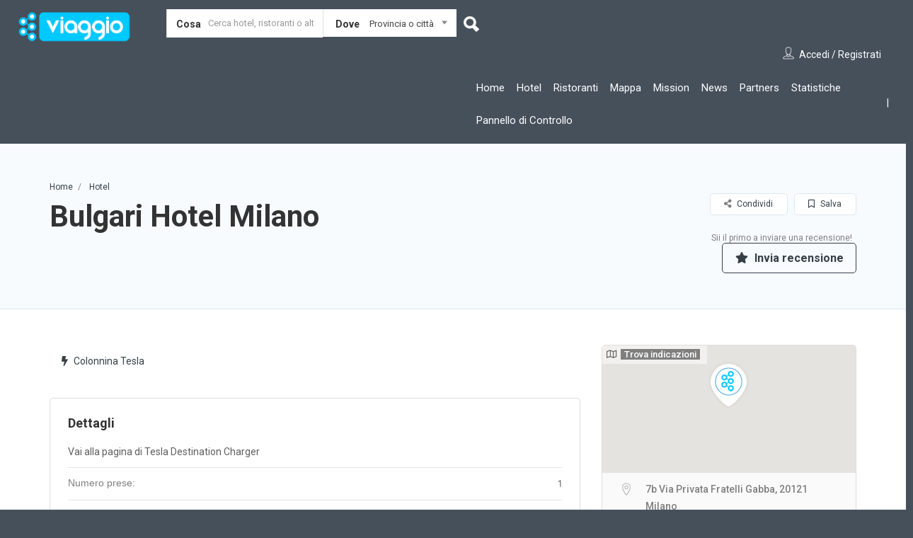

--- FILE ---
content_type: text/html; charset=UTF-8
request_url: https://www.eviaggio.it/destinazione/bulgari-hotel-milano/
body_size: 55809
content:
<!DOCTYPE html>
<!--[if IE 7 ]>    <html class="ie7"> <![endif]-->
<!--[if IE 8 ]>    <html class="ie8"> <![endif]-->

<html lang="it-IT">
    <head>
        <meta charset="UTF-8">
	   <!-- Mobile Meta -->
		<meta name="viewport" content="width=device-width, initial-scale=1">
		<meta http-equiv="Content-Type" content="text/html;charset=utf-8">		
		<META HTTP-EQUIV="CACHE-CONTROL" CONTENT="NO-CACHE" />

			
		<title>EViaggio &#x2d; Bulgari Hotel Milano</title>
                        <script>
                            /* You can add more configuration options to webfontloader by previously defining the WebFontConfig with your options */
                            if ( typeof WebFontConfig === "undefined" ) {
                                WebFontConfig = new Object();
                            }
                            WebFontConfig['google'] = {families: ['Roboto:100,300,400,500,700,900,100italic,300italic,400italic,500italic,700italic,900italic']};

                            (function() {
                                var wf = document.createElement( 'script' );
                                wf.src = 'https://ajax.googleapis.com/ajax/libs/webfont/1.5.3/webfont.js';
                                wf.type = 'text/javascript';
                                wf.async = 'true';
                                var s = document.getElementsByTagName( 'script' )[0];
                                s.parentNode.insertBefore( wf, s );
                            })();
                        </script>
                        <meta name='robots' content='max-image-preview:large' />

<!-- The SEO Framework by Sybre Waaijer -->
<meta name="robots" content="max-snippet:-1,max-image-preview:standard,max-video-preview:-1" />
<meta property="og:image" content="https://www.eviaggio.it/wp-content/uploads/2020/02/ev_logo_vp_white.jpg" />
<meta property="og:image:width" content="600" />
<meta property="og:image:height" content="400" />
<meta property="og:locale" content="it_IT" />
<meta property="og:type" content="article" />
<meta property="og:title" content="Bulgari Hotel Milano" />
<meta property="og:url" content="https://www.eviaggio.it/destinazione/bulgari-hotel-milano/" />
<meta property="og:site_name" content="EViaggio" />
<meta property="article:publisher" content="https://www.facebook.com/eviaggio.it" />
<meta property="fb:app_id" content="425405528380142" />
<meta property="article:published_time" content="2020-07-23T21:19+00:00" />
<meta property="article:modified_time" content="2020-07-23T21:19+00:00" />
<meta property="og:updated_time" content="2020-07-23T21:19+00:00" />
<meta name="twitter:card" content="summary_large_image" />
<meta name="twitter:title" content="Bulgari Hotel Milano" />
<meta name="twitter:image" content="https://www.eviaggio.it/wp-content/uploads/2020/02/ev_logo_vp_white.jpg" />
<meta name="twitter:image:width" content="600" />
<meta name="twitter:image:height" content="400" />
<link rel="canonical" href="https://www.eviaggio.it/destinazione/bulgari-hotel-milano/" />
<script type="application/ld+json">{"@context":"https://schema.org","@type":"BreadcrumbList","itemListElement":[{"@type":"ListItem","position":1,"item":{"@id":"https://www.eviaggio.it/","name":"Eviaggio &#x2d; Viaggiare in elettrico &#x2d; Destination charger"}},{"@type":"ListItem","position":2,"item":{"@id":"https://www.eviaggio.it/listing-category/hotel/","name":"Hotel"}},{"@type":"ListItem","position":3,"item":{"@id":"https://www.eviaggio.it/destinazione/bulgari-hotel-milano/","name":"Bulgari Hotel Milano"}}]}</script>
<!-- / The SEO Framework by Sybre Waaijer | 1.56ms meta | 0.29ms boot -->

<link rel="manifest" href="https://www.eviaggio.it/pwa-manifest.json">
<link rel="apple-touch-icon-precomposed" sizes="192x192" href="https://www.eviaggio.it/wp-content/uploads/2020/07/pwa_small.png">
<link rel='dns-prefetch' href='//scripts.simpleanalyticscdn.com' />
<link rel='dns-prefetch' href='//maps.googleapis.com' />
<link rel='dns-prefetch' href='//html5shim.googlecode.com' />
<link rel='dns-prefetch' href='//use.fontawesome.com' />
<link rel='dns-prefetch' href='//s.w.org' />
<link rel="alternate" type="application/rss+xml" title="EViaggio &raquo; Feed" href="https://www.eviaggio.it/feed/" />
<link rel="alternate" type="application/rss+xml" title="EViaggio &raquo; Feed dei commenti" href="https://www.eviaggio.it/comments/feed/" />
<link rel="alternate" type="application/rss+xml" title="EViaggio &raquo; Bulgari Hotel Milano Feed dei commenti" href="https://www.eviaggio.it/destinazione/bulgari-hotel-milano/feed/" />
		<script type="text/javascript">
			window._wpemojiSettings = {"baseUrl":"https:\/\/s.w.org\/images\/core\/emoji\/13.0.1\/72x72\/","ext":".png","svgUrl":"https:\/\/s.w.org\/images\/core\/emoji\/13.0.1\/svg\/","svgExt":".svg","source":{"concatemoji":"https:\/\/www.eviaggio.it\/wp-includes\/js\/wp-emoji-release.min.js"}};
			!function(e,a,t){var n,r,o,i=a.createElement("canvas"),p=i.getContext&&i.getContext("2d");function s(e,t){var a=String.fromCharCode;p.clearRect(0,0,i.width,i.height),p.fillText(a.apply(this,e),0,0);e=i.toDataURL();return p.clearRect(0,0,i.width,i.height),p.fillText(a.apply(this,t),0,0),e===i.toDataURL()}function c(e){var t=a.createElement("script");t.src=e,t.defer=t.type="text/javascript",a.getElementsByTagName("head")[0].appendChild(t)}for(o=Array("flag","emoji"),t.supports={everything:!0,everythingExceptFlag:!0},r=0;r<o.length;r++)t.supports[o[r]]=function(e){if(!p||!p.fillText)return!1;switch(p.textBaseline="top",p.font="600 32px Arial",e){case"flag":return s([127987,65039,8205,9895,65039],[127987,65039,8203,9895,65039])?!1:!s([55356,56826,55356,56819],[55356,56826,8203,55356,56819])&&!s([55356,57332,56128,56423,56128,56418,56128,56421,56128,56430,56128,56423,56128,56447],[55356,57332,8203,56128,56423,8203,56128,56418,8203,56128,56421,8203,56128,56430,8203,56128,56423,8203,56128,56447]);case"emoji":return!s([55357,56424,8205,55356,57212],[55357,56424,8203,55356,57212])}return!1}(o[r]),t.supports.everything=t.supports.everything&&t.supports[o[r]],"flag"!==o[r]&&(t.supports.everythingExceptFlag=t.supports.everythingExceptFlag&&t.supports[o[r]]);t.supports.everythingExceptFlag=t.supports.everythingExceptFlag&&!t.supports.flag,t.DOMReady=!1,t.readyCallback=function(){t.DOMReady=!0},t.supports.everything||(n=function(){t.readyCallback()},a.addEventListener?(a.addEventListener("DOMContentLoaded",n,!1),e.addEventListener("load",n,!1)):(e.attachEvent("onload",n),a.attachEvent("onreadystatechange",function(){"complete"===a.readyState&&t.readyCallback()})),(n=t.source||{}).concatemoji?c(n.concatemoji):n.wpemoji&&n.twemoji&&(c(n.twemoji),c(n.wpemoji)))}(window,document,window._wpemojiSettings);
		</script>
		<style type="text/css">
img.wp-smiley,
img.emoji {
	display: inline !important;
	border: none !important;
	box-shadow: none !important;
	height: 1em !important;
	width: 1em !important;
	margin: 0 .07em !important;
	vertical-align: -0.1em !important;
	background: none !important;
	padding: 0 !important;
}
</style>
	<link rel='stylesheet' id='wp-block-library-css'  href='https://www.eviaggio.it/wp-includes/css/dist/block-library/style.min.css' type='text/css' media='all' />
<link rel='stylesheet' id='copy-the-code-css'  href='https://www.eviaggio.it/wp-content/plugins/copy-the-code/assets/css/copy-the-code.css' type='text/css' media='all' />
<link rel='stylesheet' id='bootstrap-css'  href='https://www.eviaggio.it/wp-content/themes/listingpro/assets/lib/bootstrap/css/bootstrap.min.css' type='text/css' media='all' />
<link rel='stylesheet' id='Magnific-Popup-css'  href='https://www.eviaggio.it/wp-content/themes/listingpro/assets/lib/Magnific-Popup-master/magnific-popup.css' type='text/css' media='all' />
<link rel='stylesheet' id='popup-component-css'  href='https://www.eviaggio.it/wp-content/themes/listingpro/assets/lib/popup/css/component.css' type='text/css' media='all' />
<link rel='stylesheet' id='Font-awesome-css'  href='https://www.eviaggio.it/wp-content/themes/listingpro/assets/lib/font-awesome/css/font-awesome.min.css' type='text/css' media='all' />
<link rel='stylesheet' id='Mmenu-css'  href='https://www.eviaggio.it/wp-content/themes/listingpro/assets/lib/jquerym.menu/css/jquery.mmenu.all.css' type='text/css' media='all' />
<link rel='stylesheet' id='MapBox-css'  href='https://www.eviaggio.it/wp-content/themes/listingpro/assets/css/mapbox.css' type='text/css' media='all' />
<link rel='stylesheet' id='Chosen-css'  href='https://www.eviaggio.it/wp-content/themes/listingpro/assets/lib/chosen/chosen.css' type='text/css' media='all' />
<link rel='stylesheet' id='bootstrap-datetimepicker-css-css'  href='https://www.eviaggio.it/wp-content/themes/listingpro/assets/css/bootstrap-datetimepicker.min.css' type='text/css' media='all' />
<link rel='stylesheet' id='Slick-css-css'  href='https://www.eviaggio.it/wp-content/themes/listingpro/assets/lib/slick/slick.css' type='text/css' media='all' />
<link rel='stylesheet' id='Slick-theme-css'  href='https://www.eviaggio.it/wp-content/themes/listingpro/assets/lib/slick/slick-theme.css' type='text/css' media='all' />
<link rel='stylesheet' id='css-prettyphoto-css'  href='https://www.eviaggio.it/wp-content/themes/listingpro/assets/css/prettyphoto.css' type='text/css' media='all' />
<link rel='stylesheet' id='jquery-ui-css'  href='https://www.eviaggio.it/wp-content/themes/listingpro/assets/css/jquery-ui.css' type='text/css' media='all' />
<link rel='stylesheet' id='icon8-css'  href='https://www.eviaggio.it/wp-content/themes/listingpro/assets/lib/icon8/styles.min.css' type='text/css' media='all' />
<link rel='stylesheet' id='Color-css'  href='https://www.eviaggio.it/wp-content/themes/listingpro/assets/css/colors.css' type='text/css' media='all' />
<link rel='stylesheet' id='custom-font-css'  href='https://www.eviaggio.it/wp-content/themes/listingpro/assets/css/font.css' type='text/css' media='all' />
<link rel='stylesheet' id='Main-css'  href='https://www.eviaggio.it/wp-content/themes/listingpro/assets/css/main.css' type='text/css' media='all' />
<link rel='stylesheet' id='Responsive-css'  href='https://www.eviaggio.it/wp-content/themes/listingpro/assets/css/responsive.css' type='text/css' media='all' />
<link rel='stylesheet' id='select2-css'  href='https://www.eviaggio.it/wp-content/themes/listingpro/assets/css/select2.css' type='text/css' media='all' />
<link rel='stylesheet' id='dynamiclocation-css'  href='https://www.eviaggio.it/wp-content/themes/listingpro/assets/css/city-autocomplete.css' type='text/css' media='all' />
<link rel='stylesheet' id='lp-body-overlay-css'  href='https://www.eviaggio.it/wp-content/themes/listingpro/assets/css/common.loading.css' type='text/css' media='all' />
<link rel='stylesheet' id='bootstrapslider-css'  href='https://www.eviaggio.it/wp-content/themes/listingpro/assets/lib/bootstrap/css/bootstrap-slider.css' type='text/css' media='all' />
<link rel='stylesheet' id='mourisjs-css'  href='https://www.eviaggio.it/wp-content/themes/listingpro/assets/css/morris.css' type='text/css' media='all' />
<link rel='stylesheet' id='listingpro-css'  href='https://www.eviaggio.it/wp-content/themes/listingpro/style.css' type='text/css' media='all' />
<link rel='stylesheet' id='version2-countdown-css'  href='https://www.eviaggio.it/wp-content/themes/listingpro/assets/lib/countdown/flipclock.css' type='text/css' media='all' />
<link rel='stylesheet' id='version2-styles-css'  href='https://www.eviaggio.it/wp-content/themes/listingpro/assets/css/main-new.css' type='text/css' media='all' />
<link rel='stylesheet' id='version2-colors-css'  href='https://www.eviaggio.it/wp-content/themes/listingpro/assets/css/colors-new.css' type='text/css' media='all' />
<link rel='stylesheet' id='font-awesome-official-css'  href='https://use.fontawesome.com/releases/v5.14.0/css/all.css' type='text/css' media='all' integrity="sha384-HzLeBuhoNPvSl5KYnjx0BT+WB0QEEqLprO+NBkkk5gbc67FTaL7XIGa2w1L0Xbgc" crossorigin="anonymous" />
<link rel='stylesheet' id='LP_dynamic_php_css-css'  href='https://www.eviaggio.it/wp-content/themes/listingpro/assets/css/dynamic-css.php' type='text/css' media='all' />
<link rel='stylesheet' id='pwaforwp-style-css'  href='https://www.eviaggio.it/wp-content/plugins/pwa-for-wp/assets/css/pwaforwp-main.min.css' type='text/css' media='all' />
<link rel='stylesheet' id='font-awesome-official-v4shim-css'  href='https://use.fontawesome.com/releases/v5.14.0/css/v4-shims.css' type='text/css' media='all' integrity="sha384-9aKO2QU3KETrRCCXFbhLK16iRd15nC+OYEmpVb54jY8/CEXz/GVRsnM73wcbYw+m" crossorigin="anonymous" />
<style id='font-awesome-official-v4shim-inline-css' type='text/css'>
@font-face {
font-family: "FontAwesome";
font-display: block;
src: url("https://use.fontawesome.com/releases/v5.14.0/webfonts/fa-brands-400.eot"),
		url("https://use.fontawesome.com/releases/v5.14.0/webfonts/fa-brands-400.eot?#iefix") format("embedded-opentype"),
		url("https://use.fontawesome.com/releases/v5.14.0/webfonts/fa-brands-400.woff2") format("woff2"),
		url("https://use.fontawesome.com/releases/v5.14.0/webfonts/fa-brands-400.woff") format("woff"),
		url("https://use.fontawesome.com/releases/v5.14.0/webfonts/fa-brands-400.ttf") format("truetype"),
		url("https://use.fontawesome.com/releases/v5.14.0/webfonts/fa-brands-400.svg#fontawesome") format("svg");
}

@font-face {
font-family: "FontAwesome";
font-display: block;
src: url("https://use.fontawesome.com/releases/v5.14.0/webfonts/fa-solid-900.eot"),
		url("https://use.fontawesome.com/releases/v5.14.0/webfonts/fa-solid-900.eot?#iefix") format("embedded-opentype"),
		url("https://use.fontawesome.com/releases/v5.14.0/webfonts/fa-solid-900.woff2") format("woff2"),
		url("https://use.fontawesome.com/releases/v5.14.0/webfonts/fa-solid-900.woff") format("woff"),
		url("https://use.fontawesome.com/releases/v5.14.0/webfonts/fa-solid-900.ttf") format("truetype"),
		url("https://use.fontawesome.com/releases/v5.14.0/webfonts/fa-solid-900.svg#fontawesome") format("svg");
}

@font-face {
font-family: "FontAwesome";
font-display: block;
src: url("https://use.fontawesome.com/releases/v5.14.0/webfonts/fa-regular-400.eot"),
		url("https://use.fontawesome.com/releases/v5.14.0/webfonts/fa-regular-400.eot?#iefix") format("embedded-opentype"),
		url("https://use.fontawesome.com/releases/v5.14.0/webfonts/fa-regular-400.woff2") format("woff2"),
		url("https://use.fontawesome.com/releases/v5.14.0/webfonts/fa-regular-400.woff") format("woff"),
		url("https://use.fontawesome.com/releases/v5.14.0/webfonts/fa-regular-400.ttf") format("truetype"),
		url("https://use.fontawesome.com/releases/v5.14.0/webfonts/fa-regular-400.svg#fontawesome") format("svg");
unicode-range: U+F004-F005,U+F007,U+F017,U+F022,U+F024,U+F02E,U+F03E,U+F044,U+F057-F059,U+F06E,U+F070,U+F075,U+F07B-F07C,U+F080,U+F086,U+F089,U+F094,U+F09D,U+F0A0,U+F0A4-F0A7,U+F0C5,U+F0C7-F0C8,U+F0E0,U+F0EB,U+F0F3,U+F0F8,U+F0FE,U+F111,U+F118-F11A,U+F11C,U+F133,U+F144,U+F146,U+F14A,U+F14D-F14E,U+F150-F152,U+F15B-F15C,U+F164-F165,U+F185-F186,U+F191-F192,U+F1AD,U+F1C1-F1C9,U+F1CD,U+F1D8,U+F1E3,U+F1EA,U+F1F6,U+F1F9,U+F20A,U+F247-F249,U+F24D,U+F254-F25B,U+F25D,U+F267,U+F271-F274,U+F279,U+F28B,U+F28D,U+F2B5-F2B6,U+F2B9,U+F2BB,U+F2BD,U+F2C1-F2C2,U+F2D0,U+F2D2,U+F2DC,U+F2ED,U+F328,U+F358-F35B,U+F3A5,U+F3D1,U+F410,U+F4AD;
}
</style>
<script type="text/javascript">
            window._nslDOMReady = function (callback) {
                if ( document.readyState === "complete" || document.readyState === "interactive" ) {
                    callback();
                } else {
                    document.addEventListener( "DOMContentLoaded", callback );
                }
            };
            </script><script type='text/javascript' src='https://www.eviaggio.it/wp-includes/js/jquery/jquery.min.js' id='jquery-core-js'></script>
<script type='text/javascript' src='https://www.eviaggio.it/wp-includes/js/jquery/jquery-migrate.min.js' id='jquery-migrate-js'></script>
<script type='text/javascript' id='ajax-login-script-js-extra'>
/* <![CDATA[ */
var ajax_login_object = {"ajaxurl":"https:\/\/www.eviaggio.it\/wp-admin\/admin-ajax.php","redirecturl":"https:\/\/www.eviaggio.it\/destinazione\/bulgari-hotel-milano\/","loadingmessage":"<span class=\"alert alert-info\">Attendi...<i class=\"fa fa-spinner fa-spin\"><\/i><\/span>"};
/* ]]> */
</script>
<script type='text/javascript' src='https://www.eviaggio.it/wp-content/themes/listingpro/assets/js/login.js' id='ajax-login-script-js'></script>
<script type='text/javascript' id='search-ajax-script-js-extra'>
/* <![CDATA[ */
var ajax_search_term_object = {"ajaxurl":"https:\/\/www.eviaggio.it\/wp-admin\/admin-ajax.php"};
/* ]]> */
</script>
<script type='text/javascript' src='https://www.eviaggio.it/wp-content/themes/listingpro/assets/js/search-ajax.js' id='search-ajax-script-js'></script>
<script type='text/javascript' id='ajax-single-ajax-js-extra'>
/* <![CDATA[ */
var single_ajax_object = {"ajaxurl":"https:\/\/www.eviaggio.it\/wp-admin\/admin-ajax.php"};
/* ]]> */
</script>
<script type='text/javascript' src='https://www.eviaggio.it/wp-content/themes/listingpro/assets/js/single-ajax.js' id='ajax-single-ajax-js'></script>
<script type='text/javascript' id='ajax-approvereview-script-js-extra'>
/* <![CDATA[ */
var ajax_approvereview_object = {"ajaxurl":"https:\/\/www.eviaggio.it\/wp-admin\/admin-ajax.php"};
/* ]]> */
</script>
<script type='text/javascript' src='https://www.eviaggio.it/wp-content/themes/listingpro/assets/js/approve-review.js' id='ajax-approvereview-script-js'></script>
<script type='text/javascript' id='listingpro_home_map-js-extra'>
/* <![CDATA[ */
var listingpro_home_map_object = {"ajaxurl":"https:\/\/www.eviaggio.it\/wp-admin\/admin-ajax.php"};
/* ]]> */
</script>
<script type='text/javascript' src='https://www.eviaggio.it/wp-content/themes/listingpro/assets/js/home-map.js' id='listingpro_home_map-js'></script>
<script type='text/javascript' id='ajax-needlogin-ajax-js-extra'>
/* <![CDATA[ */
var needlogin_object = {"ajaxurl":"https:\/\/www.eviaggio.it\/wp-admin\/admin-ajax.php"};
/* ]]> */
</script>
<script type='text/javascript' src='https://www.eviaggio.it/wp-content/themes/listingpro/assets/js/needlogin-ajax.js' id='ajax-needlogin-ajax-js'></script>
<script type='text/javascript' src='https://www.eviaggio.it/wp-content/themes/listingpro/assets/js/checkout.js' id='stripejs-js'></script>
<script type='text/javascript' src='https://www.eviaggio.it/wp-content/plugins/listingpro-plugin/assets/js/main.js' id='main-js'></script>
<script type='text/javascript' id='review-submit-ajax-js-extra'>
/* <![CDATA[ */
var ajax_review_object = {"ajaxurl":"https:\/\/www.eviaggio.it\/wp-admin\/admin-ajax.php"};
/* ]]> */
</script>
<script type='text/javascript' src='https://www.eviaggio.it/wp-content/themes/listingpro/assets/js/review-submit.js' id='review-submit-ajax-js'></script>
<script type='text/javascript' src='https://maps.googleapis.com/maps/api/js?key=AIzaSyBYQOcAdwaQ_j--SR_FZg5Ih8zm4AuiD2c&#038;libraries=places&#038;map_ids=27bdd165c85640c9' id='mapsjs-js'></script>
<script type='text/javascript' src='https://www.eviaggio.it/wp-content/themes/listingpro/assets/js/raphael-min.js' id='raphelmin-js'></script>
<script type='text/javascript' src='https://www.eviaggio.it/wp-content/themes/listingpro/assets/js/morris.js' id='morisjs-js'></script>
<script type='text/javascript' id='ajax-term-script-js-extra'>
/* <![CDATA[ */
var ajax_term_object = {"ajaxurl":"https:\/\/www.eviaggio.it\/wp-admin\/admin-ajax.php"};
/* ]]> */
</script>
<script type='text/javascript' src='https://www.eviaggio.it/wp-content/plugins/listingpro-plugin/assets/js/child-term.js?nocache=12345' id='ajax-term-script-js'></script>
<link rel="https://api.w.org/" href="https://www.eviaggio.it/wp-json/" /><link rel="alternate" type="application/json" href="https://www.eviaggio.it/wp-json/wp/v2/listing/138" /><link rel="EditURI" type="application/rsd+xml" title="RSD" href="https://www.eviaggio.it/xmlrpc.php?rsd" />
<link rel="alternate" type="application/json+oembed" href="https://www.eviaggio.it/wp-json/oembed/1.0/embed?url=https%3A%2F%2Fwww.eviaggio.it%2Fdestinazione%2Fbulgari-hotel-milano%2F" />
<link rel="alternate" type="text/xml+oembed" href="https://www.eviaggio.it/wp-json/oembed/1.0/embed?url=https%3A%2F%2Fwww.eviaggio.it%2Fdestinazione%2Fbulgari-hotel-milano%2F&#038;format=xml" />
<meta name="generator" content="Powered by WPBakery Page Builder - drag and drop page builder for WordPress."/>
<style type="text/css" id="custom-background-css">
body.custom-background { background-color: #45505b; }
</style>
	<link rel="icon" href="https://www.eviaggio.it/wp-content/uploads/2020/07/cropped-ev-32x32.png" sizes="32x32" />
<link rel="icon" href="https://www.eviaggio.it/wp-content/uploads/2020/07/cropped-ev-192x192.png" sizes="192x192" />
<meta name="msapplication-TileImage" content="https://www.eviaggio.it/wp-content/uploads/2020/07/cropped-ev-270x270.png" />
<meta name="pwaforwp" content="wordpress-plugin"/>
        <meta name="theme-color" content="#39c9fe">
        <meta name="apple-mobile-web-app-title" content="eviaggio">
        <meta name="application-name" content="eviaggio">
        <meta name="apple-mobile-web-app-capable" content="yes">
        <meta name="apple-mobile-web-app-status-bar-style" content="default">
        <meta name="mobile-web-app-capable" content="yes">
        <meta name="apple-touch-fullscreen" content="YES">
<link rel="apple-touch-startup-image" href="https://www.eviaggio.it/wp-content/uploads/2020/07/pwa_small.png">
<link rel="apple-touch-icon" sizes="192x192" href="https://www.eviaggio.it/wp-content/uploads/2020/07/pwa_small.png">
<link rel="apple-touch-icon" sizes="512x512" href="https://www.eviaggio.it/wp-content/uploads/2020/07/pwa.png">
<style type="text/css">div.nsl-container[data-align="left"] {
    text-align: left;
}

div.nsl-container[data-align="center"] {
    text-align: center;
}

div.nsl-container[data-align="right"] {
    text-align: right;
}


div.nsl-container .nsl-container-buttons a {
    text-decoration: none !important;
    box-shadow: none !important;
    border: 0;
}

div.nsl-container .nsl-container-buttons {
    display: flex;
    padding: 5px 0;
}

div.nsl-container-block .nsl-container-buttons {
    flex-flow: column;
    align-items: center;
}

div.nsl-container-block .nsl-container-buttons a {
    flex: 1 1 auto;
    display: block;
    margin: 5px 0;
    max-width: 280px;
    width: 100%;
}

div.nsl-container-inline {
    margin: -5px;
    text-align: left;
}

div.nsl-container-inline .nsl-container-buttons {
    justify-content: center;
    flex-wrap: wrap;
}

div.nsl-container-inline .nsl-container-buttons a {
    margin: 5px;
    display: inline-block;
}

div.nsl-container-grid .nsl-container-buttons {
    flex-flow: row;
    align-items: center;
    flex-wrap: wrap;
}

div.nsl-container-grid .nsl-container-buttons a {
    flex: 1 1 auto;
    display: block;
    margin: 5px;
    max-width: 280px;
    width: 100%;
}

@media only screen and (min-width: 650px) {
    div.nsl-container-grid .nsl-container-buttons a {
        width: auto;
    }
}

div.nsl-container .nsl-button {
    cursor: pointer;
    vertical-align: top;
    border-radius: 4px;
}

div.nsl-container .nsl-button-default {
    color: #fff;
    display: flex;
}

div.nsl-container .nsl-button-icon {
    display: inline-block;
}

div.nsl-container .nsl-button-svg-container {
    flex: 0 0 auto;
    padding: 8px;
    display: flex;
    align-items: center;
}

div.nsl-container svg {
    height: 24px;
    width: 24px;
    vertical-align: top;
}

div.nsl-container .nsl-button-default div.nsl-button-label-container {
    margin: 0 24px 0 12px;
    padding: 10px 0;
    font-family: Helvetica, Arial, sans-serif;
    font-size: 16px;
    line-height: 20px;
    letter-spacing: .25px;
    overflow: hidden;
    text-align: center;
    text-overflow: clip;
    white-space: nowrap;
    flex: 1 1 auto;
    -webkit-font-smoothing: antialiased;
    -moz-osx-font-smoothing: grayscale;
    text-transform: none;
    display: inline-block;
}

div.nsl-container .nsl-button-google[data-skin="dark"] .nsl-button-svg-container {
    margin: 1px;
    padding: 7px;
    border-radius: 3px;
    background: #fff;
}

div.nsl-container .nsl-button-google[data-skin="light"] {
    border-radius: 1px;
    box-shadow: 0 1px 5px 0 rgba(0, 0, 0, .25);
    color: RGBA(0, 0, 0, 0.54);
}

div.nsl-container .nsl-button-apple .nsl-button-svg-container {
    padding: 0 6px;
}

div.nsl-container .nsl-button-apple .nsl-button-svg-container svg {
    height: 40px;
    width: auto;
}

div.nsl-container .nsl-button-apple[data-skin="light"] {
    color: #000;
    box-shadow: 0 0 0 1px #000;
}

div.nsl-container .nsl-button-facebook[data-skin="white"] {
    color: #000;
    box-shadow: inset 0 0 0 1px #000;
}

div.nsl-container .nsl-button-facebook[data-skin="light"] {
    color: #1877F2;
    box-shadow: inset 0 0 0 1px #1877F2;
}

div.nsl-container .nsl-button-apple div.nsl-button-label-container {
    font-size: 17px;
    font-family: -apple-system, BlinkMacSystemFont, "Segoe UI", Roboto, Helvetica, Arial, sans-serif, "Apple Color Emoji", "Segoe UI Emoji", "Segoe UI Symbol";
}

.nsl-clear {
    clear: both;
}

/*Button align start*/
div.nsl-container-block[data-align="left"] .nsl-container-buttons {
    align-items: flex-start;
}

div.nsl-container-block[data-align="center"] .nsl-container-buttons {
    align-items: center;
}

div.nsl-container-block[data-align="right"] .nsl-container-buttons {
    align-items: flex-end;
}

div.nsl-container-inline[data-align="left"] .nsl-container-buttons {
    justify-content: flex-start;
}

div.nsl-container-inline[data-align="center"] .nsl-container-buttons {
    justify-content: center;
}

div.nsl-container-inline[data-align="right"] .nsl-container-buttons {
    justify-content: flex-end;
}


div.nsl-container-grid[data-align="left"] .nsl-container-buttons {
    justify-content: flex-start;
}

div.nsl-container-grid[data-align="center"] .nsl-container-buttons {
    justify-content: center;
}

div.nsl-container-grid[data-align="right"] .nsl-container-buttons {
    justify-content: flex-end;
}

div.nsl-container-grid[data-align="space-around"] .nsl-container-buttons {
    justify-content: space-around;
}

div.nsl-container-grid[data-align="space-between"] .nsl-container-buttons {
    justify-content: space-between;
}

/* Button align end*/</style>    <script type="text/javascript">
        jQuery(document).ready(function(){

});    </script>
    		<style type="text/css" id="wp-custom-css">
			.wp-video{ text-align: center; margin-left: auto; margin-right: auto; }
.email
{
	unicode-bidi: bidi-override;
	direction: rtl;
}
.newsletter {
	margin-left: auto;
    margin-right: auto;
    width: fit-content;
}
.OL_num { /*counter-reset: item*/ }
.LI_num { display: block }
.LI_num:before { content: counters(item, ".") " "; counter-increment: item }

svg {font-family:Verdana,sans-serif;font-weight:bold;}
text{font-weight:bold;font-size:38px;fill:#ffffff;stroke:#000000;}
g{fill:#44505b;fill-opacity:1;stroke:#00caff;stroke-width:2;stroke-linecap:butt;stroke-linejoin:miter;stroke-miterlimit:2;stroke-opacity:1}
.clickable-path, .clickable-path *{  transition: all 0.1s ease-out;}
.lp-blog-grid-author{
    display: none;
}
.lp-blog-grid-category{
    display: none;
}
.lp-blog-user-thumb{
    display: none !important;
}
.blog-single-page
{
	height: 350px;
}

.blog-test-page ul
{
	list-style: disc;
	padding-left: 10px;
		padding-bottom:10px;
}
.div-only-mobile{
  text-decoration: underline; 
}
/*
body.home .sponsor{display:none;}
  .div-only-mobile{
  display:none;
  }*/
text{
	stroke-width:4;
	paint-order: stroke;
}
@media screen and (max-width : 906px){
 .div-only-mobile{
  display:block;
  }
}

.clickable-path, .clickable-path *
{
  transition: all 0.1s ease-out;
}

.clickable-path {
  transform-origin: 50% 50%;
}

.clickable-path:hover, .clickable-path.active 
{
  fill: #00caff;
  transform: scale(0.99);
  color:#000;
}	
@media (max-width: 768px) {
            .grid-container {
                grid-template-columns: 1fr;
            }
        }		</style>
		<style type="text/css" title="dynamic-css" class="options-output">.menu-item a{font-family:Roboto;font-weight:normal;font-style:normal;opacity: 1;visibility: visible;-webkit-transition: opacity 0.24s ease-in-out;-moz-transition: opacity 0.24s ease-in-out;transition: opacity 0.24s ease-in-out;}.wf-loading .menu-item a{opacity: 0;}.ie.wf-loading .menu-item a{visibility: hidden;}</style><noscript><style> .wpb_animate_when_almost_visible { opacity: 1; }</style></noscript>

<!-- Global site tag (gtag.js)
<script async src="https://www.googletagmanager.com/gtag/js?id=UA-200843483-1"></script>
<script>
  window.dataLayer = window.dataLayer || [];
  function gtag(){dataLayer.push(arguments);}
  gtag('js', new Date());

  gtag('config', 'UA-200843483-1', { 'anonymize_ip': true });
</script> - Google Analytics -->
<script>
var myParam = location.search.split('registrati=')[1];

const observer = new MutationObserver((mutations, obs) => {
 
const signup = document.getElementsByClassName('signUpClick')[0];
  if (signup && myParam) {
	document.getElementsByClassName("signUpClick")[0].click();
    obs.disconnect();
    return;
  }
});

observer.observe(document, {
  childList: true,
  subtree: true
});
window.addEventListener('load', function() {
   if(myParam)
	{
		document.getElementsByClassName("md-trigger")[0].click();
	}
}, false);
</script>
        <style type="text/css">
            .custom-form-control{
                width: 100%;
                padding: 10px;
                line-height: 24px;
                -webkit-appearance: textfield;
            }
        </style>
    </head>
<body class="listing-template-default single single-listing postid-138 custom-background listing-skeleton-view-grid_view wpb-js-composer js-comp-ver-6.2.0 vc_responsive elementor-default elementor-kit-4347" data-submitlink="https://www.eviaggio.it/submit-listing/" data-sliderstyle="style1" data-defaultmaplat="41.9109" data-defaultmaplot="12.4818" data-lpsearchmode="keyword" data-maplistingby="all" >
	<input type="hidden" id="lpNonce" name="lpNonce" value="df25f33048" /><input type="hidden" name="_wp_http_referer" value="/destinazione/bulgari-hotel-milano/" />    <input type="hidden" id="start_of_weekk" value="1">
	
				<div id="page"  data-detail-page-style="lp_detail_page_styles1" data-lpattern="with_region" data-sitelogo="https://www.eviaggio.it/wp-content/uploads/2020/07/ev_logo_small-1.png" data-site-url="https://www.eviaggio.it/" data-ipapi="gpsloc" data-lpcurrentloconhome="0" data-mtoken="0" data-mtype="google" data-mstyle="mapbox.emerald"  class="clearfix lp_detail_page_styles1">

				<!--===========================header-views========================-->
				


<div class="pos-relative header-inner-page-wrap 0">
    <div class="header-container  1   " style="">
                    
<!--================================full width with blue background====================================-->
<div class="lp-customize-header-outer lp-color-header-style lp-customize-header-outer-7">
    <header class="header-without-topbar header-normal pos-relative lp-header-full-width">
        
        <div id="menu" class="small-screen">
                                            <a class="lpl-button md-trigger" data-modal="modal-3">Accedi / Registrati</a>
                    
                        <ul id="menu-menu" class="mobile-menu"><li id="menu-item-127" class="menu-item menu-item-type-custom menu-item-object-custom menu-item-127"><a href="https://www.eviaggio.it/?select=&#038;lp_s_tag=&#038;lp_s_cat=2&#038;s=home&#038;post_type=listing">Hotel</a></li>
<li id="menu-item-126" class="menu-item menu-item-type-custom menu-item-object-custom menu-item-126"><a href="https://www.eviaggio.it/?select=&#038;lp_s_tag=&#038;lp_s_cat=8&#038;s=home&#038;post_type=listing">Ristoranti</a></li>
<li id="menu-item-5427" class="menu-item menu-item-type-custom menu-item-object-custom menu-item-5427"><a href="https://www.eviaggio.it/mappa">Mappa</a></li>
<li id="menu-item-117" class="menu-item menu-item-type-post_type menu-item-object-page menu-item-117"><a href="https://www.eviaggio.it/mission/">Mission</a></li>
<li id="menu-item-4538" class="menu-item menu-item-type-taxonomy menu-item-object-category menu-item-4538"><a href="https://www.eviaggio.it/category/news/">News</a></li>
<li id="menu-item-2655" class="menu-item menu-item-type-post_type menu-item-object-page menu-item-2655"><a href="https://www.eviaggio.it/partners/">Partners</a></li>
<li id="menu-item-8215" class="menu-item menu-item-type-post_type menu-item-object-page menu-item-8215"><a href="https://www.eviaggio.it/statistiche/">Statistiche</a></li>
<li id="menu-item-2471" class="menu-item menu-item-type-custom menu-item-object-custom menu-item-2471"><a href="https://www.eviaggio.it/listing-author/">Pannello di controllo</a></li>
</ul>        </div>
        <div class="lp-menu-bar header-bg-color-class">
            <div class="fullwidth-header">
                <div class="row">
						
                    <div class="col-md-2 col-xs-6 lp-logo-container">
					
                        <div class="lp-logo" style="padding-right:20px">
                            <a href="https://www.eviaggio.it/">
                                <img src="https://www.eviaggio.it/wp-content/uploads/2020/07/ev_logo_small-1.png" alt="" />                            </a>
                        </div>
                    </div>

                    <div class="header-right-panel clearfix col-md-10 col-sm-10 col-xs-12">
                                                                                    <div class="lp-search-chnage-styles-st lp-search-chnage-styles-st-fix">
                                  
<div class="header-filter pos-relative form-group margin-bottom-0 col-md-6 ">

	<form autocomplete="off" class="form-inline top-search-form" action="https://www.eviaggio.it" method="get" accept-charset="UTF-8">

		
		<div class="search-form-field input-group width-49-percent margin-right-15 ">

			<div class="input-group-addon lp-border">Cosa</div>

			<div class="pos-relative">

				<div class="what-placeholder pos-relative" data-holder="">

				<input autocomplete="off" type="text" class="lp-suggested-search js-typeahead-input lp-search-input form-control ui-autocomplete-input dropdown_fields" name="select" id="select" placeholder="Cerca hotel, ristoranti o altro" value="" data-prev-value='0' data-noresult = "Più risultati per ">

				<i class="cross-search-q fa fa-times-circle" aria-hidden="true"></i>

				<img class='loadinerSearch' width="100px" src="https://www.eviaggio.it/wp-content/themes/listingpro/assets/images/search-load.gif"/>

				</div>

				<div id="input-dropdown">

					<ul>

						<li class="lp-wrap-cats" data-catid="1335"><img class="d-icon" src="https://www.eviaggio.it/wp-content/uploads/2020/12/shopping_icon.png" /><span class="lp-s-cat">Acquisti</span></li><li class="lp-wrap-cats" data-catid="1416"><img class="d-icon" src="https://www.eviaggio.it/wp-content/uploads/2020/12/sport_icon.png" /><span class="lp-s-cat">Attività</span></li><li class="lp-wrap-cats" data-catid="1161"><img class="d-icon" src="https://www.eviaggio.it/wp-content/uploads/2020/09/camping.png" /><span class="lp-s-cat">Camping</span></li><li class="lp-wrap-cats" data-catid="1163"><img class="d-icon" src="https://www.eviaggio.it/wp-content/uploads/2020/09/cantine.png" /><span class="lp-s-cat">Cantine</span></li><li class="lp-wrap-cats" data-catid="2"><img class="d-icon" src="https://www.eviaggio.it/wp-content/uploads/2020/07/hotel.png" /><span class="lp-s-cat">Hotel</span></li><li class="lp-wrap-cats" data-catid="8"><img class="d-icon" src="https://www.eviaggio.it/wp-content/uploads/2020/07/restaurant.png" /><span class="lp-s-cat">Ristoranti</span></li>
					</ul>

					<div style="display:none" id="def-cats"><li class="lp-wrap-cats" data-catid="1335"><img class="d-icon" src="https://www.eviaggio.it/wp-content/uploads/2020/12/shopping_icon.png" /><span class="lp-s-cat">Acquisti</span></li><li class="lp-wrap-cats" data-catid="1416"><img class="d-icon" src="https://www.eviaggio.it/wp-content/uploads/2020/12/sport_icon.png" /><span class="lp-s-cat">Attività</span></li><li class="lp-wrap-cats" data-catid="1161"><img class="d-icon" src="https://www.eviaggio.it/wp-content/uploads/2020/09/camping.png" /><span class="lp-s-cat">Camping</span></li><li class="lp-wrap-cats" data-catid="1163"><img class="d-icon" src="https://www.eviaggio.it/wp-content/uploads/2020/09/cantine.png" /><span class="lp-s-cat">Cantine</span></li><li class="lp-wrap-cats" data-catid="2"><img class="d-icon" src="https://www.eviaggio.it/wp-content/uploads/2020/07/hotel.png" /><span class="lp-s-cat">Hotel</span></li><li class="lp-wrap-cats" data-catid="8"><img class="d-icon" src="https://www.eviaggio.it/wp-content/uploads/2020/07/restaurant.png" /><span class="lp-s-cat">Ristoranti</span></li></div>

				</div>

			</div>

		</div>
								
					<div class="input-group width-49-percent ">
						<div class="input-group-addon lp-border">Dove</div>

						<div class="ui-widget">

							<select class="select2" name="lp_s_loc" id="searchlocation">
																	<option id="def_location" value="">Provincia o città</option>
								
								<option  value="1848">Ovunque</option><option  value="1950">-&nbsp;Albania</option><option  value="1949">--&nbsp;Durazzo</option><option  value="1999">-&nbsp;Austria</option><option  value="1998">--&nbsp;Seefeld in Tirol</option><option  value="2058">--&nbsp;Villach</option><option  value="1845">-&nbsp;Francia</option><option  value="1847">--&nbsp;Colmar</option><option  value="1846">--&nbsp;Gradignan</option><option  value="1844">-&nbsp;Germania</option><option  value="1981">--&nbsp;Berlin</option><option  value="1983">--&nbsp;Dresden</option><option  value="1842">--&nbsp;Hamburg</option><option  value="1984">--&nbsp;Hannover</option><option  value="1980">--&nbsp;Monaco di Baviera</option><option  value="2300">--&nbsp;Pfaffing-Forsting</option><option  value="1982">--&nbsp;Ratisbona</option><option  value="1843">-&nbsp;Italia</option><option  value="637">--&nbsp;Abruzzo</option><option  value="610">---&nbsp;Chieti</option><option  value="2011">----&nbsp;Canosa Sannita</option><option  value="2112">----&nbsp;Crecchio</option><option  value="267">----&nbsp;Guardiagrele</option><option  value="1570">----&nbsp;Marina di Vasto</option><option  value="990">----&nbsp;Orsogna</option><option  value="2177">----&nbsp;Ortona</option><option  value="1669">----&nbsp;San Salvo</option><option  value="601">---&nbsp;L'Aquila</option><option  value="1891">----&nbsp;Avezzano</option><option  value="435">----&nbsp;Carsoli</option><option  value="1736">----&nbsp;Castel di Sangro</option><option  value="1661">----&nbsp;Ocre</option><option  value="467">----&nbsp;Oricola</option><option  value="830">----&nbsp;Pescasseroli</option><option  value="1066">----&nbsp;Pescina</option><option  value="2010">----&nbsp;Rivisondoli</option><option  value="1073">----&nbsp;Sulmona</option><option  value="399">---&nbsp;Pescara</option><option  value="2012">----&nbsp;Alanno Scalo</option><option  value="1525">----&nbsp;Montesilvano</option><option  value="586">---&nbsp;Teramo</option><option  value="485">----&nbsp;Alba Adriatica</option><option  value="1151">----&nbsp;Civitella del Tronto</option><option  value="501">----&nbsp;Giulianova</option><option  value="1862">----&nbsp;Mosciano Sant'Angelo</option><option  value="2013">----&nbsp;Pineto</option><option  value="2038">----&nbsp;Silvi</option><option  value="2014">----&nbsp;Tortoreto</option><option  value="2009">----&nbsp;Tortoreto Lido</option><option  value="659">--&nbsp;Basilicata</option><option  value="558">---&nbsp;Matera</option><option  value="2032">----&nbsp;Nova Siri</option><option  value="1177">----&nbsp;Policoro</option><option  value="354">----&nbsp;Scanzano Jonico</option><option  value="443">----&nbsp;Tricarico</option><option  value="612">---&nbsp;Potenza</option><option  value="1011">----&nbsp;Atella</option><option  value="921">----&nbsp;Grumento Nova</option><option  value="458">----&nbsp;Lavello</option><option  value="898">----&nbsp;Maratea</option><option  value="718">----&nbsp;Nemoli</option><option  value="1893">----&nbsp;San Severino Lucano</option><option  value="2006">----&nbsp;Viggiano</option><option  value="660">--&nbsp;Calabria</option><option  value="607">---&nbsp;Catanzaro</option><option  value="539">----&nbsp;Feroleto Antico</option><option  value="2307">----&nbsp;Gizzeria Lido</option><option  value="401">----&nbsp;Lamezia Terme</option><option  value="1948">----&nbsp;Montepaone Lido</option><option  value="1735">----&nbsp;Sant'Andrea Apostolo dello Ionio</option><option  value="588">---&nbsp;Cosenza</option><option  value="356">----&nbsp;Altomonte</option><option  value="566">----&nbsp;Belvedere Marittimo</option><option  value="2359">----&nbsp;Bisignano</option><option  value="2268">----&nbsp;Castromurro</option><option  value="2008">----&nbsp;Grisolia</option><option  value="2117">----&nbsp;Praia a Mare</option><option  value="472">----&nbsp;Rende</option><option  value="2087">----&nbsp;Rossano</option><option  value="2007">----&nbsp;Santa Maria del Cedro</option><option  value="2110">----&nbsp;Torre Garga</option><option  value="110">---&nbsp;Crotone</option><option  value="550">----&nbsp;Strongoli</option><option  value="661">---&nbsp;Reggio Calabria</option><option  value="1122">----&nbsp;Cittanova</option><option  value="662">---&nbsp;Vibo Valentia</option><option  value="1961">----&nbsp;Capo Vaticano</option><option  value="1840">----&nbsp;Pizzo</option><option  value="1753">----&nbsp;Ricadi</option><option  value="663">--&nbsp;Campania</option><option  value="626">---&nbsp;Avellino</option><option  value="445">----&nbsp;Montemiletto</option><option  value="2116">----&nbsp;Sorbo Serpico</option><option  value="589">---&nbsp;Benevento</option><option  value="379">----&nbsp;Amorosi</option><option  value="1022">----&nbsp;Guardia Sanframondi</option><option  value="1645">----&nbsp;San Bartolomeo In Galdo</option><option  value="664">---&nbsp;Caserta</option><option  value="1048">----&nbsp;Alvignano</option><option  value="1203">----&nbsp;Casapulla</option><option  value="1047">----&nbsp;Castel di Sasso</option><option  value="623">---&nbsp;Napoli</option><option  value="1501">----&nbsp;Castellammare di Stabia</option><option  value="2024">----&nbsp;Giugliano in Campania</option><option  value="317">----&nbsp;Massa Lubrense</option><option  value="1956">----&nbsp;Monte di Procida</option><option  value="561">----&nbsp;Nola</option><option  value="1086">----&nbsp;Pimonte</option><option  value="520">----&nbsp;Pompei</option><option  value="1115">----&nbsp;Pozzuoli</option><option  value="1096">----&nbsp;San Vitaliano</option><option  value="444">----&nbsp;Sant'Agata sui Due Golfi</option><option  value="2195">----&nbsp;Sant'Agnello</option><option  value="1500">----&nbsp;Serrara Fontana</option><option  value="143">----&nbsp;Sorrento</option><option  value="2102">----&nbsp;Vico Equense</option><option  value="583">---&nbsp;Salerno</option><option  value="471">----&nbsp;Acciaroli di Pollica</option><option  value="1503">----&nbsp;Amalfi</option><option  value="1069">----&nbsp;Atena Lucana</option><option  value="1154">----&nbsp;Capaccio</option><option  value="1012">----&nbsp;Casal Velino</option><option  value="889">----&nbsp;Castellabate</option><option  value="1016">----&nbsp;Cava De' Tirreni</option><option  value="1877">----&nbsp;Contursi Terme</option><option  value="2310">----&nbsp;Maiori</option><option  value="2034">----&nbsp;Mercato San Severino</option><option  value="2407">----&nbsp;Minori</option><option  value="372">----&nbsp;Montecorvino Rovella</option><option  value="563">----&nbsp;Paestum</option><option  value="1504">----&nbsp;Palinuro</option><option  value="1168">----&nbsp;Pisciotta</option><option  value="1648">----&nbsp;Pontecagnano</option><option  value="2406">----&nbsp;Positano</option><option  value="2190">----&nbsp;Praiano</option><option  value="84">----&nbsp;Ravello</option><option  value="541">----&nbsp;San Cipriano Picentino</option><option  value="790">----&nbsp;Scala</option><option  value="512">----&nbsp;Vallo della Lucania</option><option  value="2404">----&nbsp;Vietri sul Mare</option><option  value="646">--&nbsp;Emilia-Romagna</option><option  value="70">---&nbsp;Bologna</option><option  value="1116">----&nbsp;Alto Reno Terme</option><option  value="1038">----&nbsp;Bentivoglio</option><option  value="2249">----&nbsp;Budrio</option><option  value="819">----&nbsp;Imola</option><option  value="1050">----&nbsp;Loiano</option><option  value="1944">----&nbsp;Medicina</option><option  value="1464">----&nbsp;Mordano</option><option  value="2220">----&nbsp;Pegola</option><option  value="2276">----&nbsp;Quarto Inferiore</option><option  value="2042">----&nbsp;Valsamoggia</option><option  value="451">----&nbsp;Villanova di Castenaso</option><option  value="620">---&nbsp;Ferrara</option><option  value="2257">----&nbsp;Codigoro</option><option  value="1077">----&nbsp;Comacchio</option><option  value="476">----&nbsp;Lido delle Nazioni</option><option  value="2408">----&nbsp;Lido di Volano</option><option  value="2059">----&nbsp;Quartesana</option><option  value="593">---&nbsp;Forlì-Cesena</option><option  value="533">----&nbsp;Bagno di Romagna</option><option  value="119">----&nbsp;Cesenatico</option><option  value="2023">----&nbsp;Forlì</option><option  value="909">----&nbsp;Gatteo a Mare</option><option  value="1482">----&nbsp;Longiano</option><option  value="400">---&nbsp;Modena</option><option  value="2030">----&nbsp;Campogalliano</option><option  value="1072">----&nbsp;Carpi</option><option  value="1655">----&nbsp;Casinalbo</option><option  value="77">----&nbsp;Casinalbo di Formigine</option><option  value="847">----&nbsp;Castelvetro di Modena</option><option  value="899">----&nbsp;Concordia sulla Secchia</option><option  value="1009">----&nbsp;Finale Emilia</option><option  value="1043">----&nbsp;Formigine</option><option  value="1543">----&nbsp;Lesignana</option><option  value="1951">----&nbsp;Maranello</option><option  value="318">----&nbsp;Marano sul Panaro</option><option  value="2183">----&nbsp;Medolla</option><option  value="1205">----&nbsp;San Cesario Sul Panaro</option><option  value="2231">----&nbsp;San Prospero</option><option  value="1204">----&nbsp;Sassuolo</option><option  value="2035">----&nbsp;Sestola</option><option  value="2196">----&nbsp;Soliera</option><option  value="497">----&nbsp;Solignano Nuovo</option><option  value="1672">----&nbsp;Vignola</option><option  value="109">---&nbsp;Parma</option><option  value="2287">----&nbsp;Bagni di Tabiano</option><option  value="2258">----&nbsp;Collecchio</option><option  value="436">----&nbsp;Fidenza</option><option  value="1019">----&nbsp;Langhirano</option><option  value="141">----&nbsp;Monticelli Terme</option><option  value="1212">----&nbsp;Pellegrino Parmense</option><option  value="2176">----&nbsp;Pilastro</option><option  value="941">----&nbsp;Polesine Parmense</option><option  value="2362">----&nbsp;Ponte Taro</option><option  value="140">----&nbsp;Pontetaro</option><option  value="1671">----&nbsp;Salsomaggiore Terme</option><option  value="814">----&nbsp;Valmozzola</option><option  value="139">---&nbsp;Piacenza</option><option  value="2077">----&nbsp;Cadeo</option><option  value="2263">----&nbsp;Fiorenzuola d'Arda</option><option  value="1973">----&nbsp;Lugagnano Val D'arda</option><option  value="1995">----&nbsp;Nibbiano</option><option  value="980">----&nbsp;San Pietro in Cerro</option><option  value="2385">----&nbsp;Ziano Piacentino</option><option  value="573">---&nbsp;Ravenna</option><option  value="1505">----&nbsp;Castel Bolognese</option><option  value="920">----&nbsp;Cervia</option><option  value="631">----&nbsp;Faenza</option><option  value="549">----&nbsp;Gabicce Mare</option><option  value="2267">----&nbsp;Lido di Savio</option><option  value="2277">----&nbsp;Marina di Ravenna</option><option  value="2391">----&nbsp;Marina Romea</option><option  value="1771">----&nbsp;Massa Lombarda</option><option  value="532">----&nbsp;Milano Marittima</option><option  value="1569">----&nbsp;Osteria</option><option  value="324">----&nbsp;San Pancrazio Russi</option><option  value="108">---&nbsp;Reggio Emilia</option><option  value="683">----&nbsp;Albinea</option><option  value="1835">----&nbsp;Guastalla</option><option  value="430">----&nbsp;Montecavolo</option><option  value="1850">----&nbsp;Novellara</option><option  value="733">----&nbsp;Reggiolo</option><option  value="809">----&nbsp;Rivalta di Reggio Emilia</option><option  value="332">----&nbsp;Scandiano</option><option  value="166">----&nbsp;Viano</option><option  value="158">---&nbsp;Rimini</option><option  value="537">----&nbsp;Bellaria Igea Marina</option><option  value="1606">----&nbsp;Cattolica</option><option  value="1731">----&nbsp;Coriano</option><option  value="391">----&nbsp;Igea Marina</option><option  value="2099">----&nbsp;Miramare</option><option  value="2233">----&nbsp;Misano Adriatico</option><option  value="1465">----&nbsp;Novafeltria</option><option  value="285">----&nbsp;Riccione</option><option  value="1878">----&nbsp;Rivazzurra</option><option  value="1059">----&nbsp;San Giovanni in Marignano</option><option  value="1974">----&nbsp;Sassofeltrio</option><option  value="2279">----&nbsp;Viserbella</option><option  value="642">--&nbsp;Friuli Venezia Giulia</option><option  value="479">---&nbsp;Gorizia</option><option  value="1783">----&nbsp;Cormons</option><option  value="410">----&nbsp;Dolegna del Collio</option><option  value="2232">----&nbsp;Gradisca d'Isonzo</option><option  value="1749">----&nbsp;Grado</option><option  value="2031">----&nbsp;Monfalcone</option><option  value="2199">----&nbsp;Ronchi dei Legionari</option><option  value="977">----&nbsp;San Michele del Carso</option><option  value="546">---&nbsp;Pordenone</option><option  value="1772">----&nbsp;Aviano</option><option  value="1126">----&nbsp;Brugnera</option><option  value="1149">----&nbsp;Castello d'Aviano</option><option  value="364">----&nbsp;Fiume Veneto</option><option  value="1693">----&nbsp;Pinzano Al Tagliamento</option><option  value="1145">----&nbsp;Sequals</option><option  value="1119">----&nbsp;Spilimbergo</option><option  value="527">----&nbsp;Visinale di Pasiano</option><option  value="111">---&nbsp;Trieste</option><option  value="405">----&nbsp;Duino Aurisina</option><option  value="2188">----&nbsp;Malchina</option><option  value="1002">----&nbsp;Opicina</option><option  value="101">---&nbsp;Udine</option><option  value="1229">----&nbsp;Aiello del Friuli</option><option  value="514">----&nbsp;Aprilia Marittima</option><option  value="882">----&nbsp;Arta Terme</option><option  value="569">----&nbsp;Bevazzana</option><option  value="2360">----&nbsp;Codroipo</option><option  value="925">----&nbsp;Collalto</option><option  value="254">----&nbsp;Fagagna</option><option  value="559">----&nbsp;Gemona del Friuli</option><option  value="123">----&nbsp;Lignano Sabbiadoro</option><option  value="1750">----&nbsp;Malborghetto</option><option  value="1559">----&nbsp;Marano Lagunare</option><option  value="1065">----&nbsp;Martignacco</option><option  value="1054">----&nbsp;Muzzana del Turgnano</option><option  value="2275">----&nbsp;Pradamano</option><option  value="258">----&nbsp;San Daniele del Friuli</option><option  value="393">----&nbsp;Sappada</option><option  value="1031">----&nbsp;Tarvisio</option><option  value="1524">----&nbsp;Tavagnacco</option><option  value="1141">----&nbsp;Tricesimo</option><option  value="651">--&nbsp;Lazio</option><option  value="202">---&nbsp;Frosinone</option><option  value="1911">----&nbsp;Alvito</option><option  value="106">----&nbsp;Cassino</option><option  value="1144">----&nbsp;Castrocielo</option><option  value="544">----&nbsp;Fiuggi</option><option  value="2330">----&nbsp;Villa Santa Lucia</option><option  value="653">---&nbsp;Latina</option><option  value="2416">----&nbsp;Cori</option><option  value="1413">----&nbsp;Gaeta</option><option  value="2016">----&nbsp;Priverno</option><option  value="1768">----&nbsp;Sabaudia</option><option  value="854">----&nbsp;San Felice Circeo</option><option  value="1014">----&nbsp;Terracina</option><option  value="652">---&nbsp;Rieti</option><option  value="2218">----&nbsp;Poggio Mirteto</option><option  value="82">---&nbsp;Roma</option><option  value="536">----&nbsp;Anzio</option><option  value="1945">----&nbsp;Bellegra</option><option  value="958">----&nbsp;Canale Monterano</option><option  value="1687">----&nbsp;Castel Gandolfo</option><option  value="983">----&nbsp;Castelromano</option><option  value="293">----&nbsp;Cerveteri</option><option  value="2303">----&nbsp;Cesano</option><option  value="2033">----&nbsp;Fiano Romano</option><option  value="2015">----&nbsp;Fiumicino</option><option  value="2323">----&nbsp;Fregene</option><option  value="1423">----&nbsp;Grottaferrata</option><option  value="2086">----&nbsp;Guidonia</option><option  value="1025">----&nbsp;Ladispoli</option><option  value="1034">----&nbsp;Monte Compatri</option><option  value="1033">----&nbsp;Monterotondo</option><option  value="2022">----&nbsp;Torrimpietra</option><option  value="515">---&nbsp;Viterbo</option><option  value="2364">----&nbsp;Caprarola</option><option  value="1649">----&nbsp;Orte</option><option  value="1865">----&nbsp;Tuscania</option><option  value="645">--&nbsp;Liguria</option><option  value="72">---&nbsp;Genova</option><option  value="975">----&nbsp;Lavagna</option><option  value="1563">----&nbsp;Moneglia</option><option  value="547">----&nbsp;Portofino</option><option  value="449">----&nbsp;Rapallo</option><option  value="1885">----&nbsp;Recco</option><option  value="713">----&nbsp;Santa Margherita Ligure</option><option  value="1044">----&nbsp;Sestri Levante</option><option  value="307">---&nbsp;Imperia</option><option  value="1214">----&nbsp;Bordighera</option><option  value="1851">----&nbsp;Borgomaro</option><option  value="85">----&nbsp;Diano Marina</option><option  value="981">----&nbsp;San Lorenzo al Mare</option><option  value="204">----&nbsp;Sanremo</option><option  value="982">----&nbsp;Santo Stefano al Mare</option><option  value="791">----&nbsp;Seborga</option><option  value="493">---&nbsp;La Spezia</option><option  value="328">----&nbsp;Lerici</option><option  value="1481">----&nbsp;Levanto</option><option  value="2306">----&nbsp;Marinella di Sarzana</option><option  value="278">----&nbsp;Montemarcello di Ameglia</option><option  value="1449">----&nbsp;Porto Venere</option><option  value="911">----&nbsp;Portovenere</option><option  value="852">----&nbsp;Varese Ligure</option><option  value="585">---&nbsp;Savona</option><option  value="912">----&nbsp;Alassio</option><option  value="846">----&nbsp;Albenga</option><option  value="1486">----&nbsp;Bergeggi</option><option  value="2262">----&nbsp;Finale Ligure</option><option  value="203">----&nbsp;Garlenda</option><option  value="922">----&nbsp;Laigueglia</option><option  value="279">----&nbsp;Loano</option><option  value="727">----&nbsp;Pietra Ligure</option><option  value="845">----&nbsp;Varazze</option><option  value="2308">----&nbsp;Varigotti</option><option  value="638">--&nbsp;Lombardia</option><option  value="153">---&nbsp;Bergamo</option><option  value="1068">----&nbsp;Adrara San Martino</option><option  value="360">----&nbsp;Almenno San Bartolomeo</option><option  value="2246">----&nbsp;Alzano Lombardo</option><option  value="2105">----&nbsp;Ambivere</option><option  value="1740">----&nbsp;Azzano San Paolo</option><option  value="1058">----&nbsp;Bariano</option><option  value="2311">----&nbsp;Bottanuco</option><option  value="1094">----&nbsp;Brembate</option><option  value="1131">----&nbsp;Brignano Gera d'Adda</option><option  value="78">----&nbsp;Brusaporto</option><option  value="2328">----&nbsp;Capriate San Gervasio</option><option  value="924">----&nbsp;Castelli Calepio</option><option  value="2339">----&nbsp;Castione della Presolana</option><option  value="2294">----&nbsp;Costa Volpino</option><option  value="2192">----&nbsp;Foresto Sparso</option><option  value="197">----&nbsp;Gandosso</option><option  value="1087">----&nbsp;Grumello Del Monte</option><option  value="1737">----&nbsp;Misano di Gera d'Adda</option><option  value="1099">----&nbsp;Mozzo</option><option  value="1007">----&nbsp;Nembro</option><option  value="2039">----&nbsp;Orio al Serio</option><option  value="1153">----&nbsp;Palosco</option><option  value="1647">----&nbsp;Poerza</option><option  value="1627">----&nbsp;San Giovanni Bianco</option><option  value="1106">----&nbsp;Sarnico</option><option  value="1135">----&nbsp;Telgate</option><option  value="1067">----&nbsp;Urgnano</option><option  value="1138">----&nbsp;Valbondione</option><option  value="776">----&nbsp;Villa di Serio</option><option  value="315">---&nbsp;Brescia</option><option  value="423">----&nbsp;Adro</option><option  value="294">----&nbsp;Bedizzole</option><option  value="2309">----&nbsp;Boario Terme</option><option  value="2180">----&nbsp;Borgonato</option><option  value="2079">----&nbsp;Bornato</option><option  value="351">----&nbsp;Calvagese della Riviera</option><option  value="1026">----&nbsp;Capriano del Colle</option><option  value="1460">----&nbsp;Capriolo</option><option  value="513">----&nbsp;Castenedolo</option><option  value="195">----&nbsp;Castrezzato</option><option  value="1966">----&nbsp;Cimbergo</option><option  value="1905">----&nbsp;Clusane</option><option  value="876">----&nbsp;Coccaglio</option><option  value="2187">----&nbsp;Cologne</option><option  value="470">----&nbsp;Corte Franca</option><option  value="1029">----&nbsp;Darfo Boario Terme</option><option  value="473">----&nbsp;Desenzano del Garda</option><option  value="98">----&nbsp;Erbusco</option><option  value="841">----&nbsp;Gardone Riviera</option><option  value="58">----&nbsp;Gargnano</option><option  value="2335">----&nbsp;Gavardo</option><option  value="2384">----&nbsp;Gussago</option><option  value="262">----&nbsp;Idro</option><option  value="1062">----&nbsp;Iseo</option><option  value="68">----&nbsp;Limone sul Garda</option><option  value="874">----&nbsp;Lonato</option><option  value="1349">----&nbsp;Lonato del Garda</option><option  value="524">----&nbsp;Moniga del Garda</option><option  value="381">----&nbsp;Montichiari</option><option  value="2272">----&nbsp;Ome</option><option  value="422">----&nbsp;Padenghe sul Garda</option><option  value="875">----&nbsp;Palazzolo sull'Oglio</option><option  value="1076">----&nbsp;Paratico</option><option  value="2273">----&nbsp;Passirano</option><option  value="2337">----&nbsp;Ponte di Legno</option><option  value="488">----&nbsp;Pozzolengo</option><option  value="968">----&nbsp;Provaglio d'Iseo</option><option  value="194">----&nbsp;Rezzato</option><option  value="2280">----&nbsp;Sale Marasino</option><option  value="737">----&nbsp;Salò</option><option  value="701">----&nbsp;Sarezzo</option><option  value="481">----&nbsp;Sirmione</option><option  value="2119">----&nbsp;Soiano</option><option  value="878">----&nbsp;Sulzano</option><option  value="193">----&nbsp;Timoline di Corte Franca</option><option  value="2083">----&nbsp;Toscolano Maderno</option><option  value="2386">----&nbsp;Travagliato</option><option  value="795">----&nbsp;Villanuova Sul Clisi</option><option  value="311">---&nbsp;Como</option><option  value="568">----&nbsp;Anzano del Parco</option><option  value="420">----&nbsp;Appiano Gentile</option><option  value="136">----&nbsp;Bellagio</option><option  value="241">----&nbsp;Blevio</option><option  value="289">----&nbsp;Brunate</option><option  value="157">----&nbsp;Cantù</option><option  value="2084">----&nbsp;Cernobbio</option><option  value="73">----&nbsp;Cima di Porlezza</option><option  value="407">----&nbsp;Cremia</option><option  value="1156">----&nbsp;Domaso</option><option  value="349">----&nbsp;Erba</option><option  value="548">----&nbsp;Grandola ed Uniti</option><option  value="1604">----&nbsp;Gravedona</option><option  value="489">----&nbsp;Gravedona ed Uniti</option><option  value="1015">----&nbsp;Laglio</option><option  value="178">----&nbsp;Lezzeno</option><option  value="2302">----&nbsp;Menaggio</option><option  value="94">----&nbsp;Merone</option><option  value="300">----&nbsp;Moltrasio</option><option  value="484">----&nbsp;Montano Lucino</option><option  value="2259">----&nbsp;Sala Comacina</option><option  value="2282">----&nbsp;San Fermo della Battaglia</option><option  value="538">----&nbsp;Tremezzina</option><option  value="2301">----&nbsp;Tremezzo</option><option  value="1103">----&nbsp;Turate</option><option  value="270">---&nbsp;Cremona</option><option  value="1895">----&nbsp;Robecco D'oglio</option><option  value="621">---&nbsp;Lecco</option><option  value="2082">----&nbsp;Barzano</option><option  value="839">----&nbsp;Calolziocorte</option><option  value="1659">----&nbsp;Cassago Brianza</option><option  value="189">----&nbsp;Malgrate</option><option  value="505">----&nbsp;Nibionno</option><option  value="2111">----&nbsp;Oggiono</option><option  value="1133">----&nbsp;Olginate</option><option  value="1169">----&nbsp;Onno</option><option  value="609">---&nbsp;Lodi</option><option  value="492">----&nbsp;Guardamiglio</option><option  value="335">---&nbsp;Mantova</option><option  value="383">----&nbsp;Borgo Virgilio</option><option  value="369">----&nbsp;Canneto sull'Oglio</option><option  value="2021">----&nbsp;Castiglione delle Stiviere</option><option  value="2409">----&nbsp;Cavriana</option><option  value="2255">----&nbsp;Ceresara</option><option  value="2252">----&nbsp;Grole</option><option  value="2269">----&nbsp;Medole</option><option  value="2071">----&nbsp;Solferino</option><option  value="2069">----&nbsp;Volta Mantovana</option><option  value="56">---&nbsp;Milano</option><option  value="2413">----&nbsp;Abbiategrasso</option><option  value="201">----&nbsp;Arluno</option><option  value="151">----&nbsp;Assago</option><option  value="955">----&nbsp;Baranzate</option><option  value="1028">----&nbsp;Cambiago</option><option  value="138">----&nbsp;Cinisello Balsamo</option><option  value="2026">----&nbsp;Cornaredo</option><option  value="122">----&nbsp;Cusago</option><option  value="957">----&nbsp;Gorgonzola</option><option  value="173">----&nbsp;Novate Milanese</option><option  value="2027">----&nbsp;Novegro</option><option  value="2028">----&nbsp;Paderno Dugnano</option><option  value="684">----&nbsp;Pero</option><option  value="1463">----&nbsp;Peschiera Borromeo</option><option  value="79">----&nbsp;Rho</option><option  value="1562">----&nbsp;Rodano</option><option  value="1487">----&nbsp;Rosate</option><option  value="1158">----&nbsp;San Vittore Olona</option><option  value="1498">----&nbsp;Segrate</option><option  value="1485">----&nbsp;Senago</option><option  value="499">----&nbsp;Sesto San Giovanni</option><option  value="2029">----&nbsp;Trezzano sul Naviglio</option><option  value="511">----&nbsp;Trezzo sull'Adda</option><option  value="953">----&nbsp;Vignate</option><option  value="591">---&nbsp;Monza e Brianza</option><option  value="459">----&nbsp;Arcore</option><option  value="434">----&nbsp;Barlassina</option><option  value="429">----&nbsp;Bovisio Masciago</option><option  value="303">----&nbsp;Cavenago di Brianza</option><option  value="1082">----&nbsp;Cesano Maderno</option><option  value="570">----&nbsp;Giussano</option><option  value="966">----&nbsp;Lentate sul Seveso</option><option  value="697">----&nbsp;Limbiate</option><option  value="2025">----&nbsp;Lissone</option><option  value="565">----&nbsp;Monza</option><option  value="605">---&nbsp;Pavia</option><option  value="2312">----&nbsp;Bressana Bottarone</option><option  value="1121">----&nbsp;Casei Gerola</option><option  value="329">----&nbsp;Cervesina</option><option  value="500">----&nbsp;Rovescala</option><option  value="491">----&nbsp;Santa Maria della Versa</option><option  value="1616">----&nbsp;Stradella</option><option  value="976">----&nbsp;Vigevano</option><option  value="71">---&nbsp;Sondrio</option><option  value="836">----&nbsp;Aprica</option><option  value="107">----&nbsp;Bormio</option><option  value="832">----&nbsp;Campodolcino</option><option  value="963">----&nbsp;Chiavenna</option><option  value="2293">----&nbsp;Chiesa</option><option  value="1117">----&nbsp;Chiesa in Valmalenco</option><option  value="881">----&nbsp;Chiesa Valmalenco</option><option  value="404">----&nbsp;Forcola</option><option  value="2296">----&nbsp;Gordona</option><option  value="60">----&nbsp;Livigno</option><option  value="893">----&nbsp;Madesimo</option><option  value="910">----&nbsp;Mese</option><option  value="1880">----&nbsp;Piantedo</option><option  value="703">----&nbsp;Teglio</option><option  value="2041">----&nbsp;Tirano</option><option  value="2299">----&nbsp;Torchione</option><option  value="969">----&nbsp;Valdidentro</option><option  value="2095">----&nbsp;Vervio</option><option  value="1143">----&nbsp;Villa di Chiavenna</option><option  value="864">----&nbsp;Villa di Tirano</option><option  value="320">---&nbsp;Varese</option><option  value="1110">----&nbsp;Cadegliano-viconago</option><option  value="2222">----&nbsp;Cardano Al Campo</option><option  value="249">----&nbsp;Casorate Sempione</option><option  value="340">----&nbsp;Gallarate</option><option  value="965">----&nbsp;Gerenzano</option><option  value="2051">----&nbsp;Golasecca</option><option  value="1111">----&nbsp;Ispra</option><option  value="287">----&nbsp;Luino</option><option  value="362">----&nbsp;Maccagno con Pino e Veddasca</option><option  value="722">----&nbsp;Malnate</option><option  value="301">----&nbsp;Solbiate Olona</option><option  value="343">----&nbsp;Somma Lombardo</option><option  value="2070">----&nbsp;Venegono Inferiore</option><option  value="860">----&nbsp;Vergiate</option><option  value="654">--&nbsp;Marche</option><option  value="132">---&nbsp;Ancona</option><option  value="1098">----&nbsp;Camerano</option><option  value="1104">----&nbsp;Fabriano</option><option  value="2401">----&nbsp;Loreto</option><option  value="277">----&nbsp;San Marcello</option><option  value="341">----&nbsp;Senigallia</option><option  value="146">----&nbsp;Sirolo</option><option  value="655">---&nbsp;Ascoli Piceno</option><option  value="1037">----&nbsp;Colli del Tronto</option><option  value="1042">----&nbsp;Cupra Marittima</option><option  value="2226">----&nbsp;Grottammare</option><option  value="985">----&nbsp;San Benedetto del Tronto</option><option  value="608">---&nbsp;Fermo</option><option  value="1637">----&nbsp;Altidona</option><option  value="215">----&nbsp;Francavilla d'Ete</option><option  value="1084">----&nbsp;Montegiorgio</option><option  value="1071">----&nbsp;Montelparo</option><option  value="280">----&nbsp;Pedaso</option><option  value="1134">----&nbsp;Petritoli</option><option  value="2327">----&nbsp;Porto Sant'Elpidio</option><option  value="597">---&nbsp;Macerata</option><option  value="466">----&nbsp;Camerino</option><option  value="984">----&nbsp;Civitanova Marche</option><option  value="1124">----&nbsp;Corridonia</option><option  value="1211">----&nbsp;Matelica</option><option  value="465">----&nbsp;Mogliano</option><option  value="1090">----&nbsp;Monte San Giusto</option><option  value="1105">----&nbsp;Montecassiano</option><option  value="1662">----&nbsp;Montecosaro Scalo</option><option  value="1132">----&nbsp;Montelupone</option><option  value="1906">----&nbsp;Morrovalle</option><option  value="979">----&nbsp;Porto Potenza Picena</option><option  value="1097">----&nbsp;Potenza Picena</option><option  value="1417">----&nbsp;Recanati</option><option  value="1152">----&nbsp;San Severino Marche</option><option  value="572">---&nbsp;Pesaro e Urbino</option><option  value="1573">----&nbsp;Acqualagna</option><option  value="2178">----&nbsp;Borgo Massano</option><option  value="962">----&nbsp;Fano</option><option  value="457">----&nbsp;Granarola</option><option  value="1670">----&nbsp;Marotta</option><option  value="1613">----&nbsp;Pesaro</option><option  value="1518">----&nbsp;Urbino</option><option  value="656">--&nbsp;Molise</option><option  value="657">---&nbsp;Campobasso</option><option  value="1045">----&nbsp;Campomarino Lido</option><option  value="2005">----&nbsp;Larino</option><option  value="1095">----&nbsp;Montenero di Bisaccia</option><option  value="2003">----&nbsp;San Giuliano di Puglia</option><option  value="1960">----&nbsp;Termoli</option><option  value="658">---&nbsp;Isernia</option><option  value="2004">----&nbsp;Sesto Campano</option><option  value="639">--&nbsp;Piemonte</option><option  value="602">---&nbsp;Alessandria</option><option  value="1213">----&nbsp;Acqui Terme</option><option  value="1113">----&nbsp;Altavilla Monferrato</option><option  value="2283">----&nbsp;Arquata Scrivia</option><option  value="440">----&nbsp;Casale Monferrato</option><option  value="83">----&nbsp;Gavi</option><option  value="2050">----&nbsp;Ponzone</option><option  value="1027">----&nbsp;Serralunga di Crea</option><option  value="2284">----&nbsp;Serravalle Scrivia</option><option  value="1032">----&nbsp;Solonghello</option><option  value="336">----&nbsp;Spinetta Marengo</option><option  value="256">----&nbsp;Tagliolo Monferrato</option><option  value="346">----&nbsp;Terruggia</option><option  value="1070">----&nbsp;Vignale Monferrato</option><option  value="584">---&nbsp;Asti</option><option  value="353">----&nbsp;Agliano Terme</option><option  value="1502">----&nbsp;Cassinasco</option><option  value="345">----&nbsp;Costigliole d'Asti</option><option  value="2191">----&nbsp;Gorzano</option><option  value="425">----&nbsp;Isola d'Asti</option><option  value="2227">----&nbsp;Mombaruzzo</option><option  value="2182">----&nbsp;Montegrosso D'asti</option><option  value="373">----&nbsp;Montiglio Monferrato</option><option  value="187">----&nbsp;San Martino Alfieri</option><option  value="115">---&nbsp;Biella</option><option  value="292">----&nbsp;Lessona</option><option  value="306">---&nbsp;Cuneo</option><option  value="460">----&nbsp;Alba</option><option  value="2244">----&nbsp;Barbaresco</option><option  value="248">----&nbsp;Benevello</option><option  value="555">----&nbsp;Bra</option><option  value="483">----&nbsp;Caramagna Piemonte</option><option  value="560">----&nbsp;Castellinaldo d'Alba</option><option  value="2298">----&nbsp;Castellino</option><option  value="2253">----&nbsp;Castiglione Falletto</option><option  value="1764">----&nbsp;Cerretto Langhe</option><option  value="2054">----&nbsp;Cherasco</option><option  value="552">----&nbsp;Cisterna D'asti</option><option  value="2184">----&nbsp;Fontanafredda</option><option  value="2265">----&nbsp;Gaiola</option><option  value="133">----&nbsp;La Morra</option><option  value="2049">----&nbsp;Marmora</option><option  value="507">----&nbsp;Monforte d'Alba</option><option  value="75">----&nbsp;Montelupo Albese</option><option  value="2068">----&nbsp;Neviglie</option><option  value="316">----&nbsp;Novello</option><option  value="2286">----&nbsp;Perno</option><option  value="1608">----&nbsp;Pietraporzio</option><option  value="954">----&nbsp;Piozzo</option><option  value="2103">----&nbsp;Pollenzo</option><option  value="1142">----&nbsp;Roddi</option><option  value="218">----&nbsp;Saluzzo</option><option  value="453">----&nbsp;Santo Stefano Belbo</option><option  value="263">----&nbsp;Savigliano</option><option  value="1056">----&nbsp;Serralunga D Alba</option><option  value="309">----&nbsp;Vernante</option><option  value="596">---&nbsp;Novara</option><option  value="2037">----&nbsp;Armeno</option><option  value="835">----&nbsp;Borgomanero</option><option  value="421">----&nbsp;Caltignaga</option><option  value="1139">----&nbsp;Castelletto sopra Ticino</option><option  value="872">----&nbsp;Dormelletto</option><option  value="843">----&nbsp;Ghemme</option><option  value="406">----&nbsp;Oleggio</option><option  value="359">----&nbsp;Orta San Giulio</option><option  value="1123">----&nbsp;Pettenasco</option><option  value="964">----&nbsp;Romagnano Sesia</option><option  value="2064">----&nbsp;Vicolungo</option><option  value="105">---&nbsp;Torino</option><option  value="2245">----&nbsp;Bardonecchia</option><option  value="1751">----&nbsp;Caselle Torinese</option><option  value="2261">----&nbsp;Chivasso</option><option  value="1080">----&nbsp;Collegno</option><option  value="2101">----&nbsp;Ivrea</option><option  value="1051">----&nbsp;Leini</option><option  value="2097">----&nbsp;Moncalieri</option><option  value="783">----&nbsp;Pralormo</option><option  value="2162">----&nbsp;Rivoli</option><option  value="1644">----&nbsp;Romano Canavese</option><option  value="113">----&nbsp;San Francesco Al Campo</option><option  value="385">----&nbsp;San Secondo di Pinerolo</option><option  value="564">----&nbsp;Sauze d Oulx</option><option  value="543">----&nbsp;Settimo Torinese</option><option  value="594">---&nbsp;Verbano-Cusio-Ossola</option><option  value="168">----&nbsp;Baveno</option><option  value="326">----&nbsp;Belgirate</option><option  value="960">----&nbsp;Domodossola</option><option  value="2202">----&nbsp;Macugnaga</option><option  value="986">----&nbsp;Montecrestese</option><option  value="987">----&nbsp;Montecrestese</option><option  value="1060">----&nbsp;Oggebbio</option><option  value="59">----&nbsp;Stresa</option><option  value="2289">----&nbsp;Trarego</option><option  value="273">----&nbsp;Verbania</option><option  value="640">---&nbsp;Vercelli</option><option  value="696">----&nbsp;Borgo d'Ale</option><option  value="808">----&nbsp;Borgo Vercelli</option><option  value="2056">----&nbsp;Crescentino</option><option  value="2185">----&nbsp;Gattinara</option><option  value="1091">----&nbsp;Livorno Ferraris</option><option  value="1112">----&nbsp;Palazzolo vercellese</option><option  value="1092">----&nbsp;Trino</option><option  value="673">--&nbsp;Puglia</option><option  value="624">---&nbsp;Bari</option><option  value="1173">----&nbsp;Alberobello</option><option  value="1610">----&nbsp;Altamura</option><option  value="1175">----&nbsp;Castellana Grotte</option><option  value="1182">----&nbsp;Locorotondo</option><option  value="504">----&nbsp;Mola di Bari</option><option  value="567">----&nbsp;Molfetta</option><option  value="1125">----&nbsp;Poggiorsini</option><option  value="725">----&nbsp;Polignano a Mare</option><option  value="1010">----&nbsp;Putignano</option><option  value="622">---&nbsp;Barletta-Andria-Trani</option><option  value="1107">----&nbsp;Andria</option><option  value="1041">----&nbsp;Barletta</option><option  value="388">----&nbsp;Margherita di Savoia</option><option  value="606">---&nbsp;Brindisi</option><option  value="1178">----&nbsp;Ceglie Messapica</option><option  value="1542">----&nbsp;Cellino San Marco</option><option  value="1180">----&nbsp;Cisternino</option><option  value="275">----&nbsp;Fasano</option><option  value="867">----&nbsp;Ostuni</option><option  value="464">----&nbsp;Pezze di Greco</option><option  value="387">----&nbsp;Savelletri</option><option  value="2115">----&nbsp;Selva di Fasano</option><option  value="1174">----&nbsp;Torre Canne</option><option  value="630">---&nbsp;Foggia</option><option  value="1120">----&nbsp;Manfredonia</option><option  value="1024">----&nbsp;Monte Sant'Angelo</option><option  value="1782">----&nbsp;San Giovanni Rotondo</option><option  value="389">----&nbsp;Vieste</option><option  value="554">---&nbsp;Lecce</option><option  value="376">----&nbsp;Acaya</option><option  value="1074">----&nbsp;Aradeo</option><option  value="956">----&nbsp;Castro</option><option  value="2197">----&nbsp;Cavallino</option><option  value="1461">----&nbsp;Galatina</option><option  value="1894">----&nbsp;Gallipoli</option><option  value="562">----&nbsp;Lido Marini</option><option  value="970">----&nbsp;Nardò</option><option  value="971">----&nbsp;Otranto</option><option  value="1183">----&nbsp;Porto Cesareo</option><option  value="450">----&nbsp;Racale</option><option  value="1635">----&nbsp;Santa Maria di Leuca</option><option  value="1886">----&nbsp;Spongano</option><option  value="305">----&nbsp;Ugento</option><option  value="1064">---&nbsp;Monopoli</option><option  value="344">---&nbsp;Taranto</option><option  value="1181">----&nbsp;Avetrana</option><option  value="1179">----&nbsp;Crispiano</option><option  value="1611">----&nbsp;Ginosa</option><option  value="1176">----&nbsp;Girifalco</option><option  value="1039">----&nbsp;Manduria</option><option  value="1574">----&nbsp;San Pietro In Bevagna</option><option  value="669">--&nbsp;Sardegna</option><option  value="628">---&nbsp;Cagliari</option><option  value="522">----&nbsp;Pula</option><option  value="342">----&nbsp;Quartu Sant'Elena</option><option  value="799">----&nbsp;Sarroch</option><option  value="670">---&nbsp;Nuoro</option><option  value="1323">----&nbsp;Arbatax</option><option  value="1118">----&nbsp;Bari Sardo</option><option  value="671">---&nbsp;Oristano</option><option  value="2314">----&nbsp;Fordongianus</option><option  value="587">---&nbsp;Sassari</option><option  value="2240">----&nbsp;Agrustos</option><option  value="386">----&nbsp;Alghero</option><option  value="1499">----&nbsp;Arzachena</option><option  value="1571">----&nbsp;Golfo Aranci</option><option  value="728">----&nbsp;Loiri Porto San Paolo</option><option  value="2108">----&nbsp;Lu Fraili di Sotto</option><option  value="1075">----&nbsp;Olbia</option><option  value="891">----&nbsp;Palau</option><option  value="199">----&nbsp;Porto Cervo</option><option  value="475">----&nbsp;Porto Torres</option><option  value="1626">----&nbsp;San Pantaleo</option><option  value="861">----&nbsp;San Teodoro</option><option  value="1739">----&nbsp;Santa Teresa Gallura</option><option  value="2238">----&nbsp;Sorso</option><option  value="672">---&nbsp;Sud Sardegna</option><option  value="2109">----&nbsp;Chia</option><option  value="2325">----&nbsp;Domus De Maria</option><option  value="972">----&nbsp;Sardara</option><option  value="666">--&nbsp;Sicilia</option><option  value="503">---&nbsp;Agrigento</option><option  value="557">----&nbsp;Sciacca</option><option  value="667">---&nbsp;Caltanissetta</option><option  value="1923">----&nbsp;Gela</option><option  value="192">---&nbsp;Catania</option><option  value="2405">----&nbsp;Aci Catena</option><option  value="2019">----&nbsp;Acireale</option><option  value="402">----&nbsp;Calatabiano</option><option  value="2181">----&nbsp;Caltagirone</option><option  value="2194">----&nbsp;Carruba</option><option  value="377">----&nbsp;Castiglione di Sicilia</option><option  value="534">----&nbsp;Misterbianco</option><option  value="2189">----&nbsp;Riposto</option><option  value="1210">----&nbsp;Tremestieri Etneo</option><option  value="2193">----&nbsp;Verzella</option><option  value="973">----&nbsp;Viagrande</option><option  value="668">---&nbsp;Enna</option><option  value="599">---&nbsp;Messina</option><option  value="366">----&nbsp;Caprileone</option><option  value="1017">----&nbsp;Giardini-Naxos</option><option  value="415">----&nbsp;Gioiosa Marea</option><option  value="1779">----&nbsp;Patti</option><option  value="312">----&nbsp;Taormina</option><option  value="888">----&nbsp;Villafranca Tirrena</option><option  value="604">---&nbsp;Palermo</option><option  value="2239">----&nbsp;Campofelice di Roccella</option><option  value="426">----&nbsp;Cefalù</option><option  value="1757">----&nbsp;Misilmeri</option><option  value="2241">----&nbsp;Pollina</option><option  value="542">---&nbsp;Ragusa</option><option  value="792">----&nbsp;Chiaramonte Gulfi</option><option  value="510">---&nbsp;Siracusa</option><option  value="339">----&nbsp;Augusta</option><option  value="2237">----&nbsp;Brucoli</option><option  value="521">----&nbsp;Lentini</option><option  value="603">---&nbsp;Trapani</option><option  value="551">----&nbsp;Castellammare del Golfo</option><option  value="2163">----&nbsp;Marsala</option><option  value="2242">----&nbsp;Selinunte</option><option  value="647">--&nbsp;Toscana</option><option  value="598">---&nbsp;Arezzo</option><option  value="310">----&nbsp;Capolona</option><option  value="265">----&nbsp;Castiglion Fibocchi</option><option  value="447">----&nbsp;Castiglion Fiorentino</option><option  value="1650">----&nbsp;Cavriglia</option><option  value="2260">----&nbsp;Cortona</option><option  value="762">----&nbsp;Loro Ciuffenna</option><option  value="1006">----&nbsp;Marciano della Chiana</option><option  value="556">----&nbsp;Montevarchi</option><option  value="2228">----&nbsp;Pieve Santo Stefano</option><option  value="418">----&nbsp;San Giustino Valdarno</option><option  value="80">---&nbsp;Firenze</option><option  value="1101">----&nbsp;Bagno a Ripoli</option><option  value="2223">----&nbsp;Campi Bisenzio</option><option  value="1185">----&nbsp;Certaldo</option><option  value="160">----&nbsp;Empoli</option><option  value="2066">----&nbsp;Fiesole</option><option  value="91">----&nbsp;Greve in Chianti</option><option  value="412">----&nbsp;Impruneta</option><option  value="213">----&nbsp;Montaione</option><option  value="1063">----&nbsp;Montespertoli</option><option  value="2274">----&nbsp;Pelago</option><option  value="2078">----&nbsp;Pontassieve</option><option  value="1414">----&nbsp;Reggello</option><option  value="1207">----&nbsp;Rufina</option><option  value="69">----&nbsp;San Casciano In Val di Pesa</option><option  value="184">----&nbsp;San Piero</option><option  value="2366">----&nbsp;Signa</option><option  value="368">----&nbsp;Vicchio di Mugello</option><option  value="397">---&nbsp;Grosseto</option><option  value="1642">----&nbsp;Braccagni</option><option  value="327">----&nbsp;Capalbio</option><option  value="97">----&nbsp;Castiglione della Pescaia</option><option  value="2123">----&nbsp;Follonica</option><option  value="260">----&nbsp;Gavorrano</option><option  value="1208">----&nbsp;Magliano in Toscana</option><option  value="918">----&nbsp;Manciano</option><option  value="1778">----&nbsp;Marina di Grosseto</option><option  value="633">----&nbsp;Massa Marittima</option><option  value="764">----&nbsp;Orbetello</option><option  value="1756">----&nbsp;Pitigliano</option><option  value="469">----&nbsp;Poggi del Sasso</option><option  value="408">----&nbsp;Porto Ercole</option><option  value="378">----&nbsp;Punta Ala</option><option  value="1991">----&nbsp;Riva del Sole</option><option  value="1209">----&nbsp;Scansano</option><option  value="53">----&nbsp;Scarlino</option><option  value="212">----&nbsp;Seggiano</option><option  value="52">----&nbsp;Terme di Saturnia</option><option  value="595">---&nbsp;Livorno</option><option  value="1190">----&nbsp;Bagnaia</option><option  value="487">----&nbsp;Bibbona</option><option  value="2072">----&nbsp;Bolgheri</option><option  value="1884">----&nbsp;Campiglia Marittima</option><option  value="908">----&nbsp;Campo nell'Elba</option><option  value="518">----&nbsp;Castagneto Carducci</option><option  value="1093">----&nbsp;Castegneto Carducci</option><option  value="1967">----&nbsp;Castiglioncello</option><option  value="1192">----&nbsp;Cavoli</option><option  value="2254">----&nbsp;Cecina</option><option  value="1057">----&nbsp;Donoratico</option><option  value="1055">----&nbsp;Marciana Marina</option><option  value="347">----&nbsp;Marina di Campo</option><option  value="1796">----&nbsp;Marina di Castagneto Carducci</option><option  value="744">----&nbsp;Piombino</option><option  value="116">----&nbsp;Portoferraio</option><option  value="1634">----&nbsp;Rosignano Marittimo</option><option  value="1609">----&nbsp;San Vincenzo</option><option  value="2295">----&nbsp;Sassetta</option><option  value="1907">----&nbsp;Vada</option><option  value="355">----&nbsp;Venturina Terme</option><option  value="540">----&nbsp;Vignale Riotorto</option><option  value="348">---&nbsp;Lucca</option><option  value="1018">----&nbsp;Barga</option><option  value="357">----&nbsp;Borgo a Mozzano</option><option  value="1085">----&nbsp;Camaiore</option><option  value="2365">----&nbsp;Capannori</option><option  value="175">----&nbsp;Forte dei Marmi</option><option  value="244">----&nbsp;Lido di Camaiore</option><option  value="2075">----&nbsp;Marina di Pietrasanta</option><option  value="732">----&nbsp;Massa Pisana</option><option  value="1030">----&nbsp;Massarosa</option><option  value="1100">----&nbsp;Montecarlo</option><option  value="424">----&nbsp;Pietrasanta</option><option  value="403">----&nbsp;Santa Maria del Giudice</option><option  value="1890">----&nbsp;Socciglia</option><option  value="919">----&nbsp;Viareggio</option><option  value="600">---&nbsp;Massa e Carrara</option><option  value="269">----&nbsp;Carrara</option><option  value="747">----&nbsp;Massa</option><option  value="632">----&nbsp;Podenzana</option><option  value="627">---&nbsp;Pisa</option><option  value="2060">----&nbsp;Castellina Marittima</option><option  value="1079">----&nbsp;Crespina Lorenzana</option><option  value="2411">----&nbsp;Montecatini Val di Cecina</option><option  value="319">----&nbsp;Orentano</option><option  value="299">----&nbsp;Palaia</option><option  value="321">----&nbsp;Terricciola</option><option  value="2383">----&nbsp;Tirrenia</option><option  value="2270">----&nbsp;Vecchiano</option><option  value="419">----&nbsp;Volterra</option><option  value="625">---&nbsp;Pistoia</option><option  value="2322">----&nbsp;Abetone</option><option  value="2053">----&nbsp;Buggiano Castello</option><option  value="1150">----&nbsp;Lamporecchio</option><option  value="87">----&nbsp;Montecatini Terme</option><option  value="1908">----&nbsp;Quarrata</option><option  value="648">---&nbsp;Prato</option><option  value="571">---&nbsp;Siena</option><option  value="2120">----&nbsp;Abbadia San Salvatore</option><option  value="176">----&nbsp;Asciano</option><option  value="284">----&nbsp;Bettolle</option><option  value="2067">----&nbsp;Casole</option><option  value="361">----&nbsp;Casole d'Elsa</option><option  value="802">----&nbsp;Castellina in Chianti</option><option  value="99">----&nbsp;Castelnuovo Berardenga</option><option  value="490">----&nbsp;Gaiole in Chianti</option><option  value="2125">----&nbsp;Lastra a Signa</option><option  value="100">----&nbsp;Montalcino</option><option  value="196">----&nbsp;Montepulciano</option><option  value="325">----&nbsp;Monteriggioni</option><option  value="1997">----&nbsp;Murlo</option><option  value="219">----&nbsp;Pienza</option><option  value="257">----&nbsp;Poggibonsi</option><option  value="93">----&nbsp;Radda in Chianti</option><option  value="516">----&nbsp;Radicofani</option><option  value="767">----&nbsp;San Gimignano</option><option  value="54">----&nbsp;San Quirico d'Orcia</option><option  value="2061">----&nbsp;San Rocco A Pilli</option><option  value="1564">----&nbsp;Sarteano</option><option  value="2288">----&nbsp;Torrita di Siena</option><option  value="643">--&nbsp;Trentino-Alto Adige</option><option  value="147">---&nbsp;Bolzano</option><option  value="1860">----&nbsp;Acereto</option><option  value="228">----&nbsp;Ahrntal</option><option  value="463">----&nbsp;Algund</option><option  value="62">----&nbsp;Alpe di Siusi</option><option  value="519">----&nbsp;Anterselva</option><option  value="413">----&nbsp;Antholz</option><option  value="152">----&nbsp;Appiano sulla strada del vino</option><option  value="2247">----&nbsp;Auer</option><option  value="191">----&nbsp;Avelengo</option><option  value="162">----&nbsp;Avelengo di Sopra</option><option  value="707">----&nbsp;Badia</option><option  value="1790">----&nbsp;Bahnhof Olang</option><option  value="1786">----&nbsp;Barbian</option><option  value="768">----&nbsp;Barbiano</option><option  value="1366">----&nbsp;Brennero</option><option  value="188">----&nbsp;Bressanone</option><option  value="1808">----&nbsp;Brixen</option><option  value="274">----&nbsp;Brunico</option><option  value="770">----&nbsp;Burgraviato</option><option  value="1361">----&nbsp;Caldaro</option><option  value="247">----&nbsp;Caldaro sulla Strada del Vino</option><option  value="231">----&nbsp;Campo di Trens</option><option  value="243">----&nbsp;Campo Tures</option><option  value="905">----&nbsp;Castelbello-Ciardes</option><option  value="461">----&nbsp;Casteldarne</option><option  value="690">----&nbsp;Castelrotto - Kastelruth</option><option  value="1800">----&nbsp;Cermes</option><option  value="210">----&nbsp;Chienes</option><option  value="531">----&nbsp;Chiusa</option><option  value="761">----&nbsp;Coldrano</option><option  value="2074">----&nbsp;Colfosco</option><option  value="907">----&nbsp;Collalbo sul Renon</option><option  value="177">----&nbsp;Collepietra</option><option  value="1804">----&nbsp;Compaccio</option><option  value="851">----&nbsp;Cornaiano/Appiano</option><option  value="850">----&nbsp;Cornedo all'Isarco</option><option  value="90">----&nbsp;Cortina Sulla Strada del Vino</option><option  value="1809">----&nbsp;Corvara</option><option  value="446">----&nbsp;Corvara in Badia</option><option  value="715">----&nbsp;Curon Venosta</option><option  value="974">----&nbsp;Dobbiaco</option><option  value="2321">----&nbsp;Dobbiaco Nuovo</option><option  value="1802">----&nbsp;Dorf Tirol</option><option  value="1792">----&nbsp;Enneberg Pfarre</option><option  value="171">----&nbsp;Eppan</option><option  value="1784">----&nbsp;Eppan an der Weinstrasse</option><option  value="130">----&nbsp;Falzes</option><option  value="126">----&nbsp;Fiè allo Sciliar - Vols am Schlern</option><option  value="755">----&nbsp;Foiana</option><option  value="1813">----&nbsp;Frangart</option><option  value="779">----&nbsp;Frangarto</option><option  value="940">----&nbsp;Gais</option><option  value="1230">----&nbsp;Gargazzone</option><option  value="714">----&nbsp;Glorenza</option><option  value="1801">----&nbsp;Goldrain</option><option  value="1795">----&nbsp;Gossensass</option><option  value="1864">----&nbsp;Graun im Vinschgau</option><option  value="1821">----&nbsp;Hafling</option><option  value="526">----&nbsp;Jenesien</option><option  value="1803">----&nbsp;Kuens</option><option  value="857">----&nbsp;La Valle</option><option  value="528">----&nbsp;La Villa</option><option  value="700">----&nbsp;Lagundo</option><option  value="433">----&nbsp;Laives</option><option  value="149">----&nbsp;Lana</option><option  value="1852">----&nbsp;Lana</option><option  value="2165">----&nbsp;Lana</option><option  value="1811">----&nbsp;Lusen</option><option  value="150">----&nbsp;Luson</option><option  value="92">----&nbsp;Lutago</option><option  value="1899">----&nbsp;Luttach Lutago</option><option  value="124">----&nbsp;Malles Venosta</option><option  value="1791">----&nbsp;Mals</option><option  value="1901">----&nbsp;Mals - Malles Venosta</option><option  value="224">----&nbsp;Maranza</option><option  value="853">----&nbsp;Marlengo</option><option  value="2271">----&nbsp;Marling</option><option  value="817">----&nbsp;Martello</option><option  value="88">----&nbsp;Merano</option><option  value="163">----&nbsp;Missiano</option><option  value="692">----&nbsp;Monguelfo-Tesido</option><option  value="1667">----&nbsp;Montagna</option><option  value="1805">----&nbsp;Moos</option><option  value="1798">----&nbsp;Moos in Passeier</option><option  value="1459">----&nbsp;Moso In Passiria</option><option  value="1789">----&nbsp;Muhlbach</option><option  value="1787">----&nbsp;Nalles</option><option  value="456">----&nbsp;Naturno</option><option  value="1799">----&nbsp;Naturns</option><option  value="246">----&nbsp;Naz-sciaves</option><option  value="135">----&nbsp;Nova Levante</option><option  value="226">----&nbsp;Nova Ponente</option><option  value="200">----&nbsp;Obereggen</option><option  value="1823">----&nbsp;Oberolang</option><option  value="63">----&nbsp;Ortisei - Sankt Ulrich</option><option  value="220">----&nbsp;Parcines</option><option  value="1825">----&nbsp;Partschins</option><option  value="1643">----&nbsp;Petersberg</option><option  value="1812">----&nbsp;Plaus</option><option  value="282">----&nbsp;Postal</option><option  value="1818">----&nbsp;Rabland</option><option  value="1896">----&nbsp;Rabland Rabalà</option><option  value="454">----&nbsp;Racines</option><option  value="432">----&nbsp;Rasun Anterselva</option><option  value="2329">----&nbsp;Rasun di Sopra</option><option  value="1902">----&nbsp;Resia - Reschen am See</option><option  value="233">----&nbsp;Ridanna</option><option  value="800">----&nbsp;Rifiano</option><option  value="691">----&nbsp;Rio di Pusteria</option><option  value="272">----&nbsp;S. Maddalena Valle di Casies</option><option  value="2106">----&nbsp;Saltusio</option><option  value="64">----&nbsp;San Candido</option><option  value="229">----&nbsp;San Genesio</option><option  value="1815">----&nbsp;San Genesio Atesino</option><option  value="235">----&nbsp;San Giovanni in Valle Aurina</option><option  value="745">----&nbsp;San Leonardo In Passiria</option><option  value="120">----&nbsp;San Lorenzo di Sebato</option><option  value="769">----&nbsp;San Michele</option><option  value="371">----&nbsp;San Nicolò</option><option  value="788">----&nbsp;San Paolo</option><option  value="734">----&nbsp;San Valentino Alla Muta</option><option  value="170">----&nbsp;San Vigilio di Marebbe</option><option  value="1806">----&nbsp;Sankt Christina in Groden</option><option  value="1793">----&nbsp;Sankt Ulrich</option><option  value="1816">----&nbsp;Sankt Walburg</option><option  value="807">----&nbsp;Santa Cristina Valgardena</option><option  value="411">----&nbsp;Santa Valburga</option><option  value="118">----&nbsp;Sarentino</option><option  value="681">----&nbsp;Scena</option><option  value="1788">----&nbsp;Schenna</option><option  value="1888">----&nbsp;Schenna</option><option  value="1785">----&nbsp;Schnalstal</option><option  value="1807">----&nbsp;Seis</option><option  value="266">----&nbsp;Selva di Val Gardena</option><option  value="1853">----&nbsp;Senales</option><option  value="169">----&nbsp;Sesto</option><option  value="1810">----&nbsp;Sigmundskron</option><option  value="370">----&nbsp;Silandro</option><option  value="756">----&nbsp;Siusi</option><option  value="350">----&nbsp;Solda</option><option  value="155">----&nbsp;Soprabolzano</option><option  value="1824">----&nbsp;St. Leonhard in Passeier</option><option  value="1817">----&nbsp;St. Valentin auf der Haide</option><option  value="1900">----&nbsp;Steinegg - Collepietra</option><option  value="1363">----&nbsp;Stulles</option><option  value="1819">----&nbsp;Sulden</option><option  value="1887">----&nbsp;Sulden</option><option  value="462">----&nbsp;Terento</option><option  value="849">----&nbsp;Termeno sulla Strada del Vino</option><option  value="337">----&nbsp;Tiers</option><option  value="2096">----&nbsp;Tires</option><option  value="509">----&nbsp;Tirolo</option><option  value="232">----&nbsp;Tramin</option><option  value="1897">----&nbsp;Tramin an der Weinstrasse - Termeno sulla Strada del Vino</option><option  value="1822">----&nbsp;Tscherms</option><option  value="1904">----&nbsp;Ulten Ultimo</option><option  value="206">----&nbsp;Valdaora</option><option  value="1861">----&nbsp;Valdaora di Sopra</option><option  value="234">----&nbsp;Valle Aurina</option><option  value="414">----&nbsp;Valle di Casies</option><option  value="525">----&nbsp;Valles</option><option  value="251">----&nbsp;Varna</option><option  value="780">----&nbsp;Velturno</option><option  value="1362">----&nbsp;Verdines</option><option  value="1978">----&nbsp;Verdins</option><option  value="1794">----&nbsp;Vetzan</option><option  value="1953">----&nbsp;Vierschach Versciaco</option><option  value="1970">----&nbsp;Villnosser Haltestelle</option><option  value="530">----&nbsp;Vipiteno</option><option  value="1797">----&nbsp;Welschnofen</option><option  value="1903">----&nbsp;Wolkenstein in Groden - Selva di Val Gardena</option><option  value="50">---&nbsp;Trento</option><option  value="798">----&nbsp;Alba di Canazei</option><option  value="297">----&nbsp;Andalo</option><option  value="322">----&nbsp;Arco</option><option  value="2367">----&nbsp;Baselga di Pine</option><option  value="2166">----&nbsp;Bocenago</option><option  value="1568">----&nbsp;Borgo Lares</option><option  value="1517">----&nbsp;Cagno</option><option  value="242">----&nbsp;Campitello di Fassa</option><option  value="774">----&nbsp;Canazei</option><option  value="754">----&nbsp;Carano</option><option  value="712">----&nbsp;Carisolo</option><option  value="1624">----&nbsp;Castel Ivano</option><option  value="698">----&nbsp;Cavalese</option><option  value="723">----&nbsp;Cles</option><option  value="125">----&nbsp;Cogolo</option><option  value="182">----&nbsp;Comano Terme</option><option  value="1036">----&nbsp;Commezzadura</option><option  value="1445">----&nbsp;Dimaro</option><option  value="237">----&nbsp;Fai della Paganella</option><option  value="331">----&nbsp;Folgaria</option><option  value="1446">----&nbsp;Folgarida</option><option  value="145">----&nbsp;Fondo</option><option  value="508">----&nbsp;Girlan</option><option  value="439">----&nbsp;Lavarone</option><option  value="259">----&nbsp;Ledro</option><option  value="380">----&nbsp;Levico Terme</option><option  value="2382">----&nbsp;Locca</option><option  value="750">----&nbsp;Madonna di Campiglio</option><option  value="758">----&nbsp;Malè</option><option  value="506">----&nbsp;Mezzana</option><option  value="291">----&nbsp;Moena</option><option  value="314">----&nbsp;Molveno</option><option  value="967">----&nbsp;Mori</option><option  value="442">----&nbsp;Nago-Torbole</option><option  value="894">----&nbsp;Ospedaletto</option><option  value="751">----&nbsp;Panchia</option><option  value="939">----&nbsp;Peio</option><option  value="1820">----&nbsp;Pera</option><option  value="438">----&nbsp;Pinzolo</option><option  value="1646">----&nbsp;Pozza di Fassa</option><option  value="159">----&nbsp;Predaia</option><option  value="810">----&nbsp;Predazzo</option><option  value="253">----&nbsp;Primiero San Martino di Castrozza</option><option  value="2076">----&nbsp;Ravina</option><option  value="129">----&nbsp;Riva del Garda</option><option  value="161">----&nbsp;Ronzone</option><option  value="581">----&nbsp;Rovereto</option><option  value="363">----&nbsp;Rumo</option><option  value="2281">----&nbsp;Salter</option><option  value="190">----&nbsp;San Lorenzo Dorsino</option><option  value="2363">----&nbsp;San Martino di Castrozza</option><option  value="330">----&nbsp;San Michele all'Adige</option><option  value="1078">----&nbsp;Sèn Jan di Fassa</option><option  value="694">----&nbsp;Soraga</option><option  value="676">----&nbsp;Spiazzo</option><option  value="1558">----&nbsp;Stenico</option><option  value="1814">----&nbsp;Tenna</option><option  value="468">----&nbsp;Tesero</option><option  value="824">----&nbsp;Tonadico</option><option  value="2104">----&nbsp;Vermiglio</option><option  value="281">----&nbsp;Vigo di Fassa</option><option  value="711">----&nbsp;Villa Lagarina</option><option  value="441">----&nbsp;Ziano di Fiemme</option><option  value="649">--&nbsp;Umbria</option><option  value="611">---&nbsp;Perugia</option><option  value="2002">----&nbsp;Assisi</option><option  value="2057">----&nbsp;Bastia Umbra</option><option  value="2113">----&nbsp;Boschetto Vecchio</option><option  value="1994">----&nbsp;Bosco</option><option  value="1986">----&nbsp;Brufa</option><option  value="1989">----&nbsp;Cascia</option><option  value="1988">----&nbsp;Castiglione del Lago</option><option  value="1987">----&nbsp;Citta di Castello</option><option  value="2055">----&nbsp;Collevalenza</option><option  value="1985">----&nbsp;Deruta</option><option  value="772">----&nbsp;Foligno</option><option  value="455">----&nbsp;Gubbio</option><option  value="1990">----&nbsp;Le Torri</option><option  value="2334">----&nbsp;Lisciano Niccone</option><option  value="710">----&nbsp;Marsciano</option><option  value="217">----&nbsp;Massa Martana</option><option  value="2001">----&nbsp;Monte Castello di Vibio</option><option  value="1605">----&nbsp;Monte Sperello</option><option  value="1607">----&nbsp;Passignano sul Trasimeno</option><option  value="1617">----&nbsp;Ponte San Giovanni</option><option  value="771">----&nbsp;Preci</option><option  value="1992">----&nbsp;Santa Maria degli Angeli</option><option  value="103">----&nbsp;Spoleto</option><option  value="1483">----&nbsp;Umbertide</option><option  value="650">---&nbsp;Terni</option><option  value="1049">----&nbsp;Baschi</option><option  value="2114">----&nbsp;Castel Giorgio</option><option  value="1614">----&nbsp;Fabro</option><option  value="2326">----&nbsp;Montecchio</option><option  value="678">----&nbsp;Orvieto</option><option  value="1909">----&nbsp;San Venanzo</option><option  value="644">--&nbsp;Valle d'Aosta</option><option  value="276">---&nbsp;Aosta</option><option  value="392">----&nbsp;Ayas</option><option  value="333">----&nbsp;Breuil-Cervinia</option><option  value="179">----&nbsp;Cervinia</option><option  value="2256">----&nbsp;Champoluc</option><option  value="308">----&nbsp;Champorcher</option><option  value="180">----&nbsp;Charvensod</option><option  value="702">----&nbsp;Châtillon</option><option  value="185">----&nbsp;Cogne</option><option  value="148">----&nbsp;Courmayeur</option><option  value="298">----&nbsp;Gressoney La Trinitè</option><option  value="1519">----&nbsp;Gressoney-Saint-Jean</option><option  value="928">----&nbsp;La Salle</option><option  value="296">----&nbsp;La Thuile</option><option  value="1881">----&nbsp;Morgex</option><option  value="1216">----&nbsp;Nus</option><option  value="978">----&nbsp;Pré Saint Didier</option><option  value="1088">----&nbsp;Quart</option><option  value="1136">----&nbsp;Roisan</option><option  value="1008">----&nbsp;Saint-Christophe</option><option  value="358">----&nbsp;Saint-Vincent</option><option  value="915">----&nbsp;Valtournenche</option><option  value="636">--&nbsp;Veneto</option><option  value="590">---&nbsp;Belluno</option><option  value="680">----&nbsp;Alleghe</option><option  value="535">----&nbsp;Arabba</option><option  value="695">----&nbsp;Auronzo di Cadore</option><option  value="2336">----&nbsp;Calalzo di Cadore</option><option  value="61">----&nbsp;Cortina d'Ampezzo</option><option  value="752">----&nbsp;Falcade</option><option  value="477">----&nbsp;Feltre</option><option  value="895">----&nbsp;Livinallongo del Col di Lana</option><option  value="763">----&nbsp;Padola</option><option  value="416">----&nbsp;Pieve d'Alpago</option><option  value="164">----&nbsp;Puos d'Alpago</option><option  value="2230">----&nbsp;Rocca Pietore</option><option  value="396">----&nbsp;San Vito di Cadore</option><option  value="417">----&nbsp;Santa Giustina Bellunese</option><option  value="825">----&nbsp;Sedico</option><option  value="1146">----&nbsp;Selva di Cadore</option><option  value="1640">---&nbsp;Chioggia</option><option  value="1636">----&nbsp;Sottomarina</option><option  value="144">---&nbsp;Padova</option><option  value="221">----&nbsp;Abano Terme</option><option  value="2229">----&nbsp;Albignasego</option><option  value="1137">----&nbsp;Campodarsego</option><option  value="1109">----&nbsp;Camposampiero</option><option  value="1127">----&nbsp;Cervarese Santa Croce</option><option  value="709">----&nbsp;Codevigo</option><option  value="553">----&nbsp;Galzignano Terme</option><option  value="811">----&nbsp;Legnaro</option><option  value="2402">----&nbsp;Limena</option><option  value="2225">----&nbsp;Mestrino</option><option  value="65">----&nbsp;Monselice</option><option  value="154">----&nbsp;Montegrotto Terme</option><option  value="2234">----&nbsp;Noventa Padovana</option><option  value="1668">----&nbsp;Pontelongo</option><option  value="2410">----&nbsp;San Pietro in Gu</option><option  value="1919">----&nbsp;Teolo</option><option  value="367">----&nbsp;Torreglia</option><option  value="1035">----&nbsp;Trebaseleghe</option><option  value="641">---&nbsp;Rovigo</option><option  value="1976">----&nbsp;Rosolina Mare</option><option  value="592">---&nbsp;Treviso</option><option  value="236">----&nbsp;Asolo</option><option  value="209">----&nbsp;Biancade</option><option  value="741">----&nbsp;Casier</option><option  value="181">----&nbsp;Castelfranco Veneto</option><option  value="2107">----&nbsp;Cavaso del Tomba</option><option  value="76">----&nbsp;Cison di Valmarino</option><option  value="1639">----&nbsp;Conegliano</option><option  value="1876">----&nbsp;Follina</option><option  value="1130">----&nbsp;Godega di Sant'Urbano</option><option  value="482">----&nbsp;Miane</option><option  value="1004">----&nbsp;Monastier di Treviso</option><option  value="2224">----&nbsp;Nervesa della Battaglia</option><option  value="1148">----&nbsp;Ponzano Veneto</option><option  value="2081">----&nbsp;Povegliano</option><option  value="398">----&nbsp;Quinto di Treviso</option><option  value="295">----&nbsp;Roncade</option><option  value="2124">----&nbsp;San Polo di Piave</option><option  value="478">----&nbsp;San Vendemiano</option><option  value="2236">----&nbsp;Silea</option><option  value="794">----&nbsp;Valdobbiadene</option><option  value="1638">----&nbsp;Vittorio Veneto</option><option  value="1365">----&nbsp;Zerman</option><option  value="1217">----&nbsp;Zero Branco</option><option  value="495">---&nbsp;Venezia</option><option  value="793">----&nbsp;Bibione</option><option  value="409">----&nbsp;Bibione Pineda</option><option  value="382">----&nbsp;Caorle</option><option  value="66">----&nbsp;Cavallino-Treporti</option><option  value="1910">----&nbsp;Cavarzere</option><option  value="1147">----&nbsp;Cinto Caomaggiore</option><option  value="2313">----&nbsp;Fosso</option><option  value="323">----&nbsp;Jesolo</option><option  value="57">----&nbsp;Lido di Jesolo</option><option  value="1157">----&nbsp;Lido di Venezia</option><option  value="1102">----&nbsp;Marcon</option><option  value="486">----&nbsp;Marinella</option><option  value="1452">----&nbsp;Meolo</option><option  value="2414">----&nbsp;Mestre-Carpenedo</option><option  value="205">----&nbsp;Mira</option><option  value="1453">----&nbsp;Portogruaro</option><option  value="1140">----&nbsp;Pramaggiore</option><option  value="1625">----&nbsp;Quarto d'Altino</option><option  value="2000">----&nbsp;San Giorgio di Livenza</option><option  value="1023">----&nbsp;San Michele al Tagliamento</option><option  value="1641">----&nbsp;Santa Maria del Mare</option><option  value="384">----&nbsp;Sottomarina di Chioggia</option><option  value="2297">----&nbsp;Torre di Mosto</option><option  value="55">---&nbsp;Verona</option><option  value="884">----&nbsp;Affi</option><option  value="174">----&nbsp;Bardolino</option><option  value="2248">----&nbsp;Brenzone sul Garda</option><option  value="1883">----&nbsp;Caldiero</option><option  value="452">----&nbsp;Caprino Veronese</option><option  value="2361">----&nbsp;Caselle</option><option  value="2020">----&nbsp;Castel D'Azzano</option><option  value="2100">----&nbsp;Castelletto di Brenzone</option><option  value="288">----&nbsp;Castelnuovo del Garda</option><option  value="2080">----&nbsp;Castelrotto</option><option  value="1615">----&nbsp;Cavaion Veronese</option><option  value="2098">----&nbsp;Corrubbio</option><option  value="165">----&nbsp;Costermano sul Garda</option><option  value="2412">----&nbsp;Dossobuono</option><option  value="2264">----&nbsp;Fumane</option><option  value="674">----&nbsp;Garda</option><option  value="1020">----&nbsp;Grezzana</option><option  value="2324">----&nbsp;Illasi</option><option  value="865">----&nbsp;Isola della Scala</option><option  value="480">----&nbsp;Lazise</option><option  value="786">----&nbsp;Malcesine</option><option  value="264">----&nbsp;Marciaga di Costermano</option><option  value="2073">----&nbsp;Mezzane di Sotto</option><option  value="785">----&nbsp;Mozzecane</option><option  value="2290">----&nbsp;Negrar di Valpolicella</option><option  value="2235">----&nbsp;Nogara</option><option  value="374">----&nbsp;Pacengo</option><option  value="2251">----&nbsp;Pastrengo</option><option  value="1040">----&nbsp;Pescantina</option><option  value="2065">----&nbsp;Peschiera del Garda</option><option  value="675">----&nbsp;Ronco all'Adige</option><option  value="142">----&nbsp;San Bonifacio</option><option  value="494">----&nbsp;San Giovanni Lupatoto</option><option  value="127">----&nbsp;San Martino Buon Albergo</option><option  value="2292">----&nbsp;San Pietro In Cariano</option><option  value="1108">----&nbsp;San Pietro in Carlano</option><option  value="286">----&nbsp;Soave</option><option  value="121">----&nbsp;Sommacampagna</option><option  value="883">----&nbsp;Torri del Benaco</option><option  value="1215">----&nbsp;Valeggio sul Mincio</option><option  value="1003">----&nbsp;Villafranca di Verona</option><option  value="394">---&nbsp;Vicenza</option><option  value="117">----&nbsp;Altavilla Vicentina</option><option  value="1833">----&nbsp;Arcugnano</option><option  value="1688">----&nbsp;Asiago</option><option  value="1053">----&nbsp;Bassano del Grappa</option><option  value="1759">----&nbsp;Cassola</option><option  value="1128">----&nbsp;Gallio</option><option  value="1129">----&nbsp;Grumolo delle Abbadesse</option><option  value="2291">----&nbsp;Locara</option><option  value="1184">----&nbsp;Lonigo</option><option  value="2305">----&nbsp;Montebello Vicentino</option><option  value="1760">----&nbsp;Montecchio Maggiore</option><option  value="2278">----&nbsp;Recoaro Terme</option><option  value="903">----&nbsp;Roana</option><option  value="2179">----&nbsp;Romano d'Ezzelino</option><option  value="313">----&nbsp;Schiavon</option><option  value="784">----&nbsp;Schio</option><option  value="268">----&nbsp;Tezze sul Brenta</option><option  value="2203">-&nbsp;Slovenia</option><option  value="2204">--&nbsp;Sezana</option><option  value="2018">-&nbsp;Spagna</option><option  value="2017">--&nbsp;Barcellona</option><option  value="2415">Porto San Giorgio</option>	

							</select>

						</div>

					</div>
				
				
		
			<div class="lp-search-btn-header pos-relative">

				<input value="" class="lp-search-btn lp-search-icon" type="submit">

				<img src="https://www.eviaggio.it/wp-content/themes/listingpro/assets/images/ellipsis.gif" class="searchloading loader-inner-header">

			</div>
				
		<input type="hidden" name="lp_s_tag" id="lp_s_tag" value="">

		<input type="hidden" name="lp_s_cat" id="lp_s_cat" value="">

		<input type="hidden" name="s" value="home">

		<input type="hidden" name="post_type" value="listing">

	</form>

</div>

  
                                </div>
                                                                            <div class="col-xs-6 mobile-nav-icon">
                                                        <a href="#menu" class="nav-icon">
                                <span class="icon-bar"></span>
                                <span class="icon-bar"></span>
                                <span class="icon-bar"></span>
                            </a>
                        </div>
                        <div class="col-md-7 col-xs-12 lp-menu-container clearfix pull-right">
                            <div class="pull-right">
                                <div class="lp-joinus-icon-outer">
                                    <div class="lp-joinus-icon">
                                                <div class="lp-join-now">
            <span>
                <!-- Contacts icon by Icons8 -->
                <img class="icon icons8-contacts" src="[data-uri]" alt="contacts">            </span>
                            <a class="md-trigger" data-modal="modal-3">Accedi / Registrati</a>
                        </div>
                                        </div>
                                </div>
                                                            </div>
                            <div class="pull-right padding-right-10">
                                                                                                 
                                                                <div class="lp-menu menu  lp-menu-outer lp-nav-menu-after">
                                    <div class="menu-inner-menu-container"><ul id="menu-inner-menu-1" class="inner_menu "><li class="menu-item menu-item-type-post_type menu-item-object-page menu-item-home menu-item-2025"><a href="https://www.eviaggio.it/">Home</a></li>
<li class="menu-item menu-item-type-custom menu-item-object-custom menu-item-1845"><a href="https://www.eviaggio.it/?select=&#038;lp_s_tag=&#038;lp_s_cat=2&#038;s=home&#038;post_type=listing">Hotel</a></li>
<li class="menu-item menu-item-type-custom menu-item-object-custom menu-item-1846"><a href="https://www.eviaggio.it/?select=&#038;lp_s_tag=&#038;lp_s_cat=8&#038;s=home&#038;post_type=listing">Ristoranti</a></li>
<li class="menu-item menu-item-type-custom menu-item-object-custom menu-item-5428"><a href="https://www.eviaggio.it/mappa">Mappa</a></li>
<li class="menu-item menu-item-type-post_type menu-item-object-page menu-item-1851"><a href="https://www.eviaggio.it/mission/">Mission</a></li>
<li class="menu-item menu-item-type-taxonomy menu-item-object-category menu-item-4537"><a href="https://www.eviaggio.it/category/news/">News</a></li>
<li class="menu-item menu-item-type-post_type menu-item-object-page menu-item-2654"><a href="https://www.eviaggio.it/partners/">Partners</a></li>
<li class="menu-item menu-item-type-post_type menu-item-object-page menu-item-8214"><a href="https://www.eviaggio.it/statistiche/">Statistiche</a></li>
<li class="menu-item menu-item-type-custom menu-item-object-custom menu-item-2472"><a href="https://www.eviaggio.it/listing-author/">Pannello di Controllo</a></li>
</ul></div>                                </div>
                            </div>
                        </div>
                    </div>
                <div class="col-md-10 col-xs-6" style="display: inline; width:50px; margin-top:5px; overflow:hidden; float:right; position:absolute; top:15px;right:-10px">
								     </div>
				</div>
            </div>
        </div><!-- ../menu-bar -->
            </header>
</div>
<!--==================================Header Close=================================-->



<!-- Login Popup style2 -->
		
		<!-- Login Popup -->
								                       <div class="md-modal md-effect-3" id="modal-3">
                           <!--ajax based content-->
                       </div>

                       			
			   		
		
		
		<!-- ../Login Popup -->
						
					<!-- Popup Open -->
					<div class="md-modal md-effect-3 single-page-popup" id="modal-6">
						<div class="md-content cotnactowner-box">
							<h3></h3>
							<div class="">
								<form class="form-horizontal"  method="post" id="contactowner">
									<div class="form-group">
										<input type="text" class="form-control" name="name" id="name" placeholder="Name:" required>
									</div>
									<div class="form-group">
										<input type="email" class="form-control" name="email6" id="email6" placeholder="Email:" required>
									</div>
									<div class="form-group">
										<textarea class="form-control" rows="5" name="message1" id="message1" placeholder="Messaggio:"></textarea>
									</div>
									<div class="form-group mr-bottom-0">
										<input type="submit" value="Invia" class="lp-review-btn btn-second-hover">
										<input type="hidden"  name="authoremail" value="info@eviaggio.it">
										<input type="hidden" class="form-control" name="post_title" value="Bulgari Hotel Milano">
										<input type="hidden" class="form-control" name="post_url" value="https://www.eviaggio.it/destinazione/bulgari-hotel-milano/">
										<i class="fa fa-circle-o-notch fa-spin fa-2x formsubmitting"></i>
										<span class="statuss"></span>
									</div>
								</form>	
								<a class="md-close"><i class="fa fa-close"></i></a>
							</div>
						</div>
					</div>
					<!-- Popup Close -->
					<div class="md-modal md-effect-3" id="modal-4">
						<div class="md-content">
							<div id="map"  class="singlebigpost"></div>
							<a class="md-close widget-map-click"><i class="fa fa-close"></i></a>
						</div>
					</div>
					<div class="md-modal md-effect-3" id="modal-5">
						<div class="md-content">
							<div id="mapp"  class="singlebigpostfgf"></div>
							<a class="md-close widget-mapdfd-click"><i class="fa fa-close"></i></a>
							
						</div>
					</div>
		
				

		
		<div class="md-overlay"></div> <!-- Overlay for Popup -->
		
		<!-- top notificaton bar -->
		<div class="lp-top-notification-bar"></div>
		<!-- end top notification-bar -->
		
		
		<!-- popup for quick view --->
		
		<div class="md-modal md-effect-3" id="listing-preview-popup">
			<div class="container">
				<div class="md-content ">
					<div class="row popup-inner-left-padding ">


					</div>
				</div>
			</div>
			<a class="md-close widget-map-click"><i class="fa fa-close"></i></a>
		</div>
		<div class="md-overlay content-loading"></div>
		
		


        <div class="md-modal md-effect-map-btn" id="grid-show-popup">
            <div class="container">
                <div class="md-content ">
                    <div class="row grid-show-popup" data-loader="https://www.eviaggio.it/wp-content/themes/listingpro/assets/images/content-loader.gif">
                        <img src="https://www.eviaggio.it/wp-content/themes/listingpro/assets/images/content-loader.gif" />
                    </div>
                </div>
            </div>
            <a class="md-close widget-map-click"><i class="fa fa-close"></i></a>
        </div>
		
		<!--hidden google map-->
		<div id="lp-hidden-map" style="width:300px;height:300px;position:absolute;left:-300000px"></div>		
	    </div>
    <!--==================================Header Close=================================-->

    <!--================================== Search Close =================================-->
    
    <!--================================== Search Close =================================-->
</div>				        <!--==================================Section Open=================================-->
        <section class="aliceblue listing-second-view">
            <!--=======Galerry=====-->
            <div class="post-meta-info">
    <div class="container">
        <div class="row">
            <div class="col-md-8 col-sm-8 col-xs-12">
                <div class="post-meta-left-box">
                    <ul class="breadcrumbs"><li><a href="https://www.eviaggio.it/">Home</a></li> <li><a href="https://www.eviaggio.it/listing-category/hotel/">Hotel</a> </li></ul>                    <h1>Bulgari Hotel Milano </h1>
                                    </div>
            </div>
            <div class="col-md-4 col-sm-4 col-xs-12">
                <div class="post-meta-right-box text-right clearfix margin-top-20">
                    <ul class="post-stat">
                                                <li id="fav-container">
                            <a href="" class="add-to-fav-v2" data-post-id="138" data-post-type="detail">

                                <i class="fa fa-bookmark-o" aria-hidden="true"></i>

                                Salva
                            </a>
                        </li>
                        <li class="reviews sbutton">
                            			<a class="reviews-quantity">
				<span class="reviews-stars">
					<i class="fa fa-share-alt"></i>
				</span>
				Condividi			</a>
			<div class="md-overlay hide"></div>
			<ul class="social-icons post-socials smenu">
				<li>
					<a href="https://www.facebook.com/sharer/sharer.php?u=https%3A%2F%2Fwww.eviaggio.it%2Fdestinazione%2Fbulgari-hotel-milano%2F" target="_blank"><!-- Facebook icon by Icons8 -->
						<i class="fa fa-facebook"></i>
					</a>
				</li>
				<li>
					<a href="https://twitter.com/intent/tweet?text=Bulgari%20Hotel%20Milano&amp;url=https%3A%2F%2Fwww.eviaggio.it%2Fdestinazione%2Fbulgari-hotel-milano%2F" target="_blank"><!-- twitter icon by Icons8 -->
						<i class="fa fa-twitter"></i>
					</a>
				</li>
				<li>
					<a href="http://www.linkedin.com/shareArticle?mini=true&url=https%3A%2F%2Fwww.eviaggio.it%2Fdestinazione%2Fbulgari-hotel-milano%2F" target="_blank"><!-- linkedin icon by Icons8 -->
						<i class="fa fa-linkedin"></i>
					</a>
				</li>
				<li>
					<a href="https://pinterest.com/pin/create/button/?url=https%3A%2F%2Fwww.eviaggio.it%2Fdestinazione%2Fbulgari-hotel-milano%2F&media=&description=Bulgari%20Hotel%20Milano" target="_blank"><!-- pinterest icon by Icons8 -->
						<i class="fa fa-pinterest"></i>
					</a>
				</li>
				<li>
					<a href="https://www.reddit.com/login?dest=https%3A%2F%2Fwww.reddit.com%2Fsubmit%3Ftitle%3DBulgari%20Hotel%20Milano%26url%3Dhttps%3A%2F%2Fwww.eviaggio.it%2Fdestinazione%2Fbulgari-hotel-milano%2F" target="_blank"><!-- reddit icon by Icons8 -->
						<i class="fa fa-reddit"></i>
					</a>
				</li>
				<li>
					<a href="https://www.stumbleupon.com/submit?title=Bulgari%20Hotel%20Milano&url=https%3A%2F%2Fwww.eviaggio.it%2Fdestinazione%2Fbulgari-hotel-milano%2F" target="_blank"><!-- stumbleupon icon by Icons8 -->
						<i class="fa fa-stumbleupon"></i>
					</a>
				</li>
				<li>
					<a href="https://del.icio.us/login?log=out&provider=sharethis&title=Bulgari%20Hotel%20Milano&url=https%3A%2F%2Fwww.eviaggio.it%2Fdestinazione%2Fbulgari-hotel-milano%2F&v=5" target="_blank"><!-- delicious icon by Icons8 -->
						<i class="fa fa-delicious"></i>
					</a>
				</li>
			</ul>
			                        </li>
                    </ul>
                    <div class="padding-top-30">
								<span class="rating-section">
									<span class="no-review">Sii il primo a inviare una recensione!</span>								</span>
                                                                <a href="#reply-title" class="secondary-btn" id="clicktoreview">
                                            <i class="fa fa-star"></i>
                                            Invia recensione                                        </a>
                                                            </div>
                </div>
            </div>
        </div>
    </div>
</div>            <div class="content-white-area">
                <div class="container single-inner-container single_listing" >
                                        <div class="row">
                        <div class="col-md-8 col-sm-8 col-xs-12">
                            		<div class="post-row padding-bottom-20">
			<!-- <div class="post-row-header clearfix margin-bottom-15"><h3>Features</h3></div> -->
			<ul class="features list-style-none clearfix">
												
					<li>
						<a href="https://www.eviaggio.it/features/tesla/" class="parimary-link">
							<span class="tick-icon">
																	<i class="fa fa-bolt"></i>
															</span>
							Colonnina Tesla						</a>
					</li>
							</ul>
		</div>
	<div class="widget-box"><div class="features-listing extra-fields test"><div class="post-row-header clearfix margin-bottom-15"><h3>Dettagli</h3></div><ul><li><strong><a href="https://www.tesla.com/it_IT/findus/location/charger/dc10805" style="overflow-wrap: break-word;" target="_blank">Vai alla pagina di Tesla Destination Charger</a></strong></li><li><strong>Numero prese:</strong><span>1</span></li><li><strong>Connettore:</strong><span> Type 2</span></li><li><strong>Ricarica gratuita per i clienti:</strong><span>Sì</span></li></ul><a class="show-all-timings" href="#">Mostra tutto</a><ul class="hidding-timings"></ul></div></div><div id="submitreview" class="clearfix">
			
		</div>
				<div class="review-form">
					                        <h3 id="reply-title" class="comment-reply-title"><i class="fa fa-star-o"></i> Valutaci e scrivi una recensione <i class="fa fa-caret-down"></i></h3>
                    											<form class="" data-lp-recaptcha="" data-lp-recaptcha-sitekey="" data-multi-rating="" id = "rewies_form" name = "rewies_form" action = "" method = "post" enctype="multipart/form-data" data-imgcount="20" data-imgsize="8000000" data-countnotice="Stai caricando troppe immagini. Il massimo numero consentito è 20" data-sizenotice="Immagini troppo grandi: il massimo consentito per la singola immagine è 2 Mb, e la somma non deve superare i  8 Mb">
					
						

													    <div class = "col-md-6 padding-left-0">
                                <div class="form-group margin-bottom-40">
                                    <p class="padding-bottom-15">La tua valutazione per questa destinazione</p>
                                    <input type="hidden" id="review-rating" name="rating" class="rating-tooltip" data-filled="fa fa-star fa-2x" data-empty="fa fa-star-o fa-2x" />
                                    <div class="review-emoticons">
                                        <div class="review angry"><img class="icon icons8-angry" src="[data-uri]" alt="angry"></div>
                                        <div class="review cry"><img class="icon icons8-crying" src="[data-uri]" alt="crying"></div>
                                        <div class="review sleeping"><img class="icon icons8-sleeping" src="[data-uri]" alt="sleeping"></div>
                                        <div class="review smily"><img class="icon icons8-smily" src="[data-uri]" alt="smily"></div>
                                        <div class="review cool"><img class="icon icons8-cool" src="[data-uri]" alt="cool"></div>
                                    </div>
								</div>
							</div>
                            <div class = "col-md-6 pull-right padding-right-0">
                                <div class="form-group submit-images">
                                    <label for = "post_gallery submit-images">Seleziona le immagini</label>
                                    <a href="#" class="browse-imgs">Sfoglia</a>
                                    <input type = "file" id = "filer_input2" name = "post_gallery[]" multiple="multiple"/>
                                </div>
                            </div>
						    <div class="clearfix"></div>
                            						                                <div class="form-group">
                                    <label for = "u_mail">Nome Utente<span class="lp-requires-filed">*</span></label>
                                    <input type = "text" placeholder="john" id = "lp_custom_username" class="form-control" name = "lp_custom_username" />
                                </div>

                            							<div class="form-group">
								<label for = "u_mail">Email<span class="lp-requires-filed">*</span></label>
								<input type = "email" placeholder="you@website.com" id = "u_mail" class="form-control" name = "u_mail" />
							</div>
							
						<div class="form-group">
							<label for = "post_title">Titolo<span class="lp-requires-filed">*</span></label>
							<input type = "text" placeholder="Esempio: Colonnina nel garage coperto molto vicina all&#039;ascensore" id = "post_title" class="form-control" name = "post_title" />
						</div>
						<div class="form-group">
							<label for = "post_description">Recensione<span class="lp-requires-filed">*</span></label>
							<textarea placeholder="Suggerimento: è importante recensire l&#039;esperienza nella ricarica segnalando per esempio un accesso scomodo, una rampa troppo ripida ed eventuali accorgimenti da prendere. Anche le recensioni classiche sono le benvenute ma ricordiamoci che questo sito non vuole sostituire un Booking o un Tripadvisor." id = "post_description" class="form-control" rows="8" name = "post_description" ></textarea>
							<p> </p>
						</div>
						
                            
														<p class="form-submit">
																			<input name="submit_review" type="submit" id="submit" class="lp-review-btn btn-second-hover" value="Iscriviti &amp; Invia la recensione">
									
									<span class="review_status"></span>
									<img class="loadinerSearch" width="100px" src="https://www.eviaggio.it/wp-content/themes/listingpro/assets/images/ajax-load.gif">
								</p>
										<input type="hidden" name="errormessage" value="Compila tutti i campi Email, Titolo, Descrizione e Valutazione">

						<input type="hidden" name="comment_post_ID" value="138" id="comment_post_ID">


					</form>
				</div>
				<div class="clearfix"></div>                        </div>
                        <div class="col-md-4 col-sm-4 col-xs-12">
                            
		<div class="sidebar-post">
			<div class="widget-box map-area">
											<div class="widget-bg-color post-author-box lp-border-radius-5">
								<div class="widget-header margin-bottom-25 hideonmobile">
									<ul class="post-stat">
										<li>
											<a class="md-trigger parimary-link singlebigmaptrigger" data-lat="45.470092" data-lan="9.189372" data-modal="modal-4" >
												<!-- <span class="phone-icon">
													Marker icon by Icons8
													<img class="icon icons8-mapMarker" src="[data-uri]" alt="mapMarker">												</span>
												<span class="phone-number ">
													View Large Map												</span> -->
											</a>
										</li>
									</ul>
								</div>
																<div class="widget-content ">
									<div class="widget-map pos-relative">
										<div id="singlepostmap" class="singlemap" data-pinicon="https://www.eviaggio.it/wp-content/uploads/2020/07/ev_pin-1.png"></div>
										<div class="get-directions">
											<a href="https://www.google.com/maps?daddr=45.470092,9.189372" target="_blank" >
												<span class="phone-icon">
													<i class="fa fa-map-o"></i>
												</span>
												<span class="phone-number ">
													Trova indicazioni												</span>
											</a>
										</div>
									</div>
								</div>
							</div><!-- ../widget-box  -->
													<div class="listing-detail-infos margin-top-20 clearfix">
					<ul class="list-style-none list-st-img clearfix">
																						<li class="lp-details-address">
										<a>
											<span class="cat-icon">
												<img class="icon icons8-mapMarkerGrey" src="[data-uri]" alt="mapMarkerGrey">												<!-- <i class="fa fa-map-marker"></i> -->
											</span>
											<span>
												7b Via Privata Fratelli Gabba, 20121 Milano											</span>
										</a>
									</li>
																																							<li class="lp-listing-phone">
										<a data-lpID="138" href="tel:+39 028 058 051">
											<span class="cat-icon">
												<img class="icon icons8-phone" src="[data-uri]" alt="phone">												<!-- <i class="fa fa-mobile"></i> -->
											</span>
											<span>
												+39 028 058 051											</span>
										</a>
									</li>
																														
																	<li class="lp-user-web">
											<a data-lpID="138" href="http://www.bulgarihotels.com/en-us/milan/the-hotel/overview" target="_blank" rel="nofollow">
												<span class="cat-icon">
													<img class="icon icons8-globe" src="[data-uri]" alt="globe">													<!-- <i class="fa fa-globe"></i> -->
												</span>
												<span>http://www.bulgarihotels.com/en-us/milan/the-hotel/overview</span>
											</a>
										</li>
																											</ul>
													</div>
			</div>
		</div>



	
	<div class="widget-box listing-price">
				
		<div class="price-area">
			
						        <div class="claim-area">
			<span class="phone-icon">
				<!-- <i class="fa fa-building-o"></i> -->
                <img class="icon icons8-building" src="[data-uri]" alt="building">                <strong>Sei il titolare?</strong>
			</span>
                            
                    <a class="phone-number md-trigger claimformtrigger2" data-modal="modal-2">
                        Rivendica l&#039;attività ora!                    </a>
                    <a class="phone-number claimformtrigger md-trigger" data-modal="modal-2">
                        Rivendica l&#039;attività ora!                    </a>


                            </div>
        						
		</div>
		    <div class="md-modal md-effect-3 single-page-popup planclaim-page-popup planclaim-page-popup-st" id="modal-2">
        <div class="md-content claimform-box">
            <!-- <h3> ( Bulgari Hotel Milano )</h3> -->

            <form class="form-horizontal lp-form-planclaim-st"  method="post" id="claimform" enctype="multipart/form-data">

                <div class="col-md-6 col-xs-12 padding-0 leftside">
                    <div class="claim-details insidewrp">
                        
                        <h2>
                            Rivendica la tua destinazione                        </h2>
                        <div class="">
                            <input type="hidden" class="form-control" name="post_title" value="Bulgari Hotel Milano">
                            <input type="hidden" class="form-control" name="post_url" value="https://www.eviaggio.it/destinazione/bulgari-hotel-milano/">
                            <input type="hidden" class="form-control" name="author_nicename" value="admin">
                            <input type="hidden" class="form-control" name="author_url" value="https://www.eviaggio.it/author/admin/">
                            <input type="hidden" class="form-control" name="author_email" value="info@eviaggio.it">
                            <input type="hidden" class="form-control" name="post_id" value="138">
                        </div>
                        <div class="row">
                            <div class="col-md-6">
                                <div class="form-group">
                                    <label>Nome<span>*</span>
                                        <input required type="text" name="firstname" id="fullname" placeholder="Nome">
                                    </label>
                                </div>
                            </div>
                            <div class="col-md-6">
                                <div class="form-group">
                                    <label>Cognome<span>*</span>
                                        <input required type="text" name="lastname" id="lastname" placeholder="Cognome">
                                    </label>
                                </div>
                            </div>
                        </div>

                        <div class="form-group">
                            <label>Business E-Mail<span>*
								<div class="help-text">
									<a href="#" class="help"><i class="fa fa-question"></i></a>
									<div class="help-tooltip">
										<p>Per piacere fornisci un&#039;email che può essere usata per la procedura di rivendicazione dell&#039;attività. Se possibile l&#039;email deve avere lo stesso dominio del sito web della tua struttura.</p>
									</div>
								</div>
							</span>
                                <input required type="email" name="bemail" id="bemail" placeholder="Business Email">
                            </label>
                        </div>




                        <div class="form-group">
                            <label>Telefono<span>*</span>
                                <input required type="text" name="phone" id="phoneClaim" placeholder="0039 348 1234567">
                            </label>
                        </div>

                        <div class="form-group">
                            <label class="lp-cl-image-label">Dettagli per la verifica                                <span>*<div class="help-text">
									<a href="#" class="help"><i class="fa fa-question"></i></a>
									<div class="help-tooltip">
										<p>Solo nel caso in cui il dominio della tua email non corrisponda al sito della struttura devi fornire una descrizione che provi il fatto che la struttura è tua. Nel caso anche allegando della documentazione.</p>
									</div>
								</div></span>
                            </label>
                            <div class="claim_file-btn-wrapper">
								<label for="my_file" class="custom-file-upload">
									<i class="fa fa-paperclip"></i> Allega un file								</label>
								<input id="my_file" name="claim_attachment" type="file" style="display:none;">
							</div>
                            <textarea class="form-control textarea1" rows="5" name="message" id="message" placeholder="Per continuare scrivi qui il tuo ruolo nella struttura." required></textarea>
                        </div>


                                                    <!--signup-->
                            <div class="signin-singup-section claim_signup">
                                <div class="form-group">
                                    <label><h6 class="newuserlabel">NUOVO UTENTE? PER ISCRIVERSI INSERISCI UNA EMAIL</h6>
                                        <input  type="email" name="claim_new_user_email" id="claim_new_user_email" placeholder="johndoe@mail.com">
                                    </label>
                                </div>
                            </div>

                            <!--signin-->

                            <div class="signin-singup-section claim_signin">
                                <div class="row">


                                    <div class="col-md-6">
                                        <div class="form-group">
                                            <label>NOME UTENTE O EMAIL<span>*</span>
                                                <input type="text" name="claim_username" id="claim_username" placeholder="Nome utente">
                                            </label>
                                        </div>
                                    </div>
                                    <div class="col-md-6">
                                        <div class="form-group">
                                            <label>PASSWORD<span>*</span>
                                                <input type="password" name="claim_userpass" id="claim_userpass" placeholder="PASSWORD">
                                            </label>
                                        </div>
                                    </div>


                                </div>
                            </div>

                            <div class="checkbox singincheckboxx">
                                <div class="form-group lp-claim-form-check-circle-new">
                                    <label class="lp-signin-on-claim" for="lp-signin-on-claim"><input type="checkbox" id="lp-signin-on-claim" name="lp-signin-on-claim" value=""><span class="lp-new-checkbox-style"></span><span class="lp-new-checkbox-style2">Sei già registrato? Seleziona il checkbox per accedere</span></label>
                                </div>
                            </div>

                                                        <div class="form-group mr-bottom-0">
                                <input type="submit" disabled value="Rivendica la tua attività ora!" class="lp-review-btn btn-second-hover">
                                <i class="fa fa-circle-o-notch fa-spin fa-2x formsubmitting"></i>
                            </div>
                            
                        <p class="claim_shield"><i class="fa fa-shield" aria-hidden="true"></i> Tutti i campi devono essere compilati
La richiesta di rivendicazione avviene dopo essere verificata...</p>
                    </div>

                    <div class="statuss text-center" style="display: none;">
                        <img src="https://www.eviaggio.it/wp-content/themes/listingpro/assets/images/claimsuccess.png" alt=""/>
                        <div class="text-center lp-claim-cuccess">
                        </div>
                        <a href="https://www.eviaggio.it/listing-author/" class="lp-claim-cuccess-return">Ritorna al Profilo</a>
                    </div>

                </div>

                <div class="col-md-6 col-xs-12 padding-0 claim_formbgimage rightside" style="background: url('https://www.eviaggio.it/wp-content/themes/listingpro/assets/images/claim1.png') no-repeat">
					<div class="rightside-overlay"></div>
                    <div class="topwrap">
                        <img src="https://www.eviaggio.it/wp-content/themes/listingpro/assets/images/claimtop.png" class="img-responsive center-block">
                    </div>
                    <div class="claim-text">

                        <div class="claim-detailstext">
                                                            <div class="claim_slider">
                                                                            <div class="slide">

                                            <h5></h5>
                                            <p></p>

                                        </div>
                                                                        </div>
                                
                        </div>
                    </div>

                </div>
            </form>
            <a class="md-close lp-click-zindex"><i class="fa fa-close"></i></a>
        </div>
    </div>
<!-- Popup Close -->
<div class="md-overlay md-close lp-click-zindex"></div>
<div class="claimform">
    <h3>Claim This Listing</h3>
    <div class="">
        <form class="form-horizontal"  method="post" id="claimformmobile">
            <div class="form-group">
                <input type="hidden" class="form-control" name="post_title" value="Bulgari Hotel Milano">
                <input type="hidden" class="form-control" name="post_url" value="https://www.eviaggio.it/destinazione/bulgari-hotel-milano/">
                <input type="hidden" class="form-control" name="author_nicename" value="admin">
                <input type="hidden" class="form-control" name="author_url" value="https://www.eviaggio.it/author/admin/">
                <input type="hidden" class="form-control" name="author_email" value="info@eviaggio.it">
                <input type="hidden" class="form-control" name="post_id" value="138">
            </div>



            <div class="form-group">
                <input class="form-control" type="text" name="firstname" id="firstname" placeholder="Nome">
            </div>


            <div class="form-group">
                <input class="form-control" type="text" name="lastname" id="lastname" placeholder="Cognome">
            </div>



            <div class="form-group">
                <input class="form-control" type="text" name="bemail" id="bemail" placeholder="Nome azienda">
            </div>


            <div class="form-group">
                <input class="form-control" type="text" name="phone" id="phoneClaim" placeholder="0039 348 1234567">
            </div>


            <div class="form-group">
                <textarea class="form-control textarea1" rows="5" name="message" id="lpmessage" placeholder="Messaggio:"></textarea>
            </div>


            <div class="form-group">
                <input type="file" name="claim_attachment" />
            </div>


                            <div class="form-group mr-bottom-0">
                    <input type="submit" value="Invia" class="lp-review-btn btn-second-hover">
                    <i class="fa fa-circle-o-notch fa-spin fa-2x formsubmitting"></i>
                </div>
                    </form>
    </div>
</div>
<input type="hidden" value="false" id="textforjq">
	</div>
	                        </div>
                    </div>
                </div>
            </div>
        </section>
        <!--==================================Section Close=================================-->
        					<div class="lp-notifaction-area lp-pending-lis-infor lp-notifaction-error" data-error-msg="Something went wrong!">
						<div class="lp-notifaction-area-outer">
							<div class="row">
								<div class="col-md-1">
									<div class="lp-notifi-icons"><img src="[data-uri]"></div>
								</div>
								<div class="col-md-11">
									<div class="lp-notifaction-inner">
										<h4></h4>
										<p></p>
									</div>
								</div>
							</div>
							
						</div>
					</div>
				            <!--==================================Footer Open=================================-->
            
<!--footer 11-->
<div class="clearfix"></div>
    <div class="widget_text widget-content"><div class="textwidget custom-html-widget"><div class="sponsor">
	
<h2 style="text-align:center">
	Sponsor:
</h2>

<div id="sponsor" style="display: grid; grid-template-columns: repeat(3, 1fr); gap: 10px;">
<div style="width: 100%;">
			<p style="text-align: center;margin-bottom: 60px;">
<a href="https://ecogy.it/it?eviaggio" target="_blank" rel="noopener">
<img width="350" src="https://www.eviaggio.it/wp-content/uploads/2024/10/banner_ecogy.png" class="attachment-large size-large" alt="ecogy" loading="lazy" style="margin-right:20px"></a> 
</p>		</div>
			
<div style="width: 100%;">
			<p style="text-align: center;margin-bottom: 60px;">
<a href="https://www.isievc.com/?eviaggio" target="_blank" rel="noopener">
<!--<img width="350" src="https://www.eviaggio.it/wp-content/uploads/2024/08/isievc_banner.jpg" class="attachment-large size-large" alt="" loading="lazy" style="margin-right:20px">-->
<img width="350" src="https://www.eviaggio.it/wp-content/uploads/2024/08/isievc_banner.jpg" class="attachment-large size-large" alt="isievc" loading="lazy" style="margin-right:20px"></a> 
</p>		</div>
					 <div style="width: 100%;">
			<p style="text-align: center;margin-bottom: 60px;">
<a href="https://www.mennekes.it/emobility/soluzioni/hotel/?utm_source=eViaggio&utm_medium=BannerSito&utm_campaign=RicaricaInHotel" target="_blank" rel="noopener">
<img width="350" src="https://www.eviaggio.it/wp-content/uploads/2024/12/Banner-eViaggio_MENNEKES_24_12_B.jpg" class="attachment-large size-large" alt="mennekes" loading="lazy" style="margin-right:20px"></a>
</p>		</div>
				</div>
				</div>

<div style="width: 100%;">
			<p style="text-align: center;margin-bottom: 60px;">
<a href="https://www.eviaggio.it/sponsor" rel="noopener">
<img width="350" src="https://www.eviaggio.it/wp-content/uploads/2024/10/banner_eviaggio.png" class="attachment-large size-large" alt="" loading="lazy" style="margin-right:20px"></a></p></div>
					</div></div><div class="widget_text widget-content"><div class="textwidget custom-html-widget">
<p style="text-align:center">
<a href="https://dashboard.simpleanalytics.com/eviaggio.it?utm_source=eviaggio.it&utm_content=badge&affiliate=wegic" referrerpolicy="origin" target="_blank" rel="noopener"><picture><source srcset="https://simpleanalyticsbadges.com/eviaggio.it?mode=light" media="(prefers-color-scheme: light)" /><img src="https://simpleanalyticsbadges.com/eviaggio.it?mode=light" loading="lazy" referrerpolicy="no-referrer" crossorigin="anonymous" /></picture></a></p>
<br/><br/>
<h5 style="text-align: center;">Non trovi una struttura? <u><a class="md-trigger" data-modal="modal-3">Registrati</a></u> ed aggiungila: è gratis!</h5></div></div>      <div class="widget-content">
  
  
  <div class="
    mailpoet_form_popup_overlay
      "></div>
  <div
    id="mailpoet_form_1"
    class="
      mailpoet_form
      mailpoet_form_widget
      mailpoet_form_position_
      mailpoet_form_animation_
    "
      >
    
    <style type="text/css">
     .mailpoet_hp_email_label{display:none!important;}#mailpoet_form_1 .mailpoet_form {  }
#mailpoet_form_1 form { margin-bottom: 0; }
#mailpoet_form_1 p.mailpoet_form_paragraph { margin-bottom: 10px; }
#mailpoet_form_1 .mailpoet_column_with_background { padding: 10px; }
#mailpoet_form_1 .mailpoet_form_column:not(:first-child) { margin-left: 20px; }
#mailpoet_form_1 .mailpoet_paragraph { line-height: 20px; margin-bottom: 20px; }
#mailpoet_form_1 .mailpoet_segment_label, #mailpoet_form_1 .mailpoet_text_label, #mailpoet_form_1 .mailpoet_textarea_label, #mailpoet_form_1 .mailpoet_select_label, #mailpoet_form_1 .mailpoet_radio_label, #mailpoet_form_1 .mailpoet_checkbox_label, #mailpoet_form_1 .mailpoet_list_label, #mailpoet_form_1 .mailpoet_date_label { display: block; font-weight: normal; }
#mailpoet_form_1 .mailpoet_text, #mailpoet_form_1 .mailpoet_textarea, #mailpoet_form_1 .mailpoet_select, #mailpoet_form_1 .mailpoet_date_month, #mailpoet_form_1 .mailpoet_date_day, #mailpoet_form_1 .mailpoet_date_year, #mailpoet_form_1 .mailpoet_date { display: block; }
#mailpoet_form_1 .mailpoet_text, #mailpoet_form_1 .mailpoet_textarea { width: 200px; }
#mailpoet_form_1 .mailpoet_checkbox {  }
#mailpoet_form_1 .mailpoet_submit {  }
#mailpoet_form_1 .mailpoet_divider {  }
#mailpoet_form_1 .mailpoet_message {  }
#mailpoet_form_1 .mailpoet_form_loading { width: 30px; text-align: center; line-height: normal; }
#mailpoet_form_1 .mailpoet_form_loading > span { width: 5px; height: 5px; background-color: #5b5b5b; }
#mailpoet_form_1 h2.mailpoet-heading { margin: 0 0 20px 0; }
#mailpoet_form_1 h1.mailpoet-heading { margin: 0 0 10px; }#mailpoet_form_1{border: 0px solid #54595f;border-radius: 25px;text-align: center;}#mailpoet_form_1 form.mailpoet_form {padding: 30px;}#mailpoet_form_1{width: 100%;}#mailpoet_form_1 .mailpoet_message {margin: 0; padding: 0 20px;}
        #mailpoet_form_1 .mailpoet_validate_success {color: #00d084}
        #mailpoet_form_1 input.parsley-success {color: #00d084}
        #mailpoet_form_1 select.parsley-success {color: #00d084}
        #mailpoet_form_1 textarea.parsley-success {color: #00d084}
      
        #mailpoet_form_1 .mailpoet_validate_error {color: #cf2e2e}
        #mailpoet_form_1 input.parsley-error {color: #cf2e2e}
        #mailpoet_form_1 select.parsley-error {color: #cf2e2e}
        #mailpoet_form_1 textarea.textarea.parsley-error {color: #cf2e2e}
        #mailpoet_form_1 .parsley-errors-list {color: #cf2e2e}
        #mailpoet_form_1 .parsley-required {color: #cf2e2e}
        #mailpoet_form_1 .parsley-custom-error-message {color: #cf2e2e}
      #mailpoet_form_1 .mailpoet_paragraph.last {margin-bottom: 0} @media (max-width: 500px) {#mailpoet_form_1 {background-image: none;}} @media (min-width: 500px) {#mailpoet_form_1 .last .mailpoet_paragraph:last-child {margin-bottom: 0}}  @media (max-width: 500px) {#mailpoet_form_1 .mailpoet_form_column:last-child .mailpoet_paragraph:last-child {margin-bottom: 0}} 
    </style>

    <form
      target="_self"
      method="post"
      action="https://www.eviaggio.it/wp-admin/admin-post.php?action=mailpoet_subscription_form"
      class="mailpoet_form mailpoet_form_form mailpoet_form_widget"
      novalidate
      data-delay=""
      data-exit-intent-enabled=""
      data-font-family=""
    >
      <input type="hidden" name="data[form_id]" value="1" />
      <input type="hidden" name="token" value="e50f63a9de" />
      <input type="hidden" name="api_version" value="v1" />
      <input type="hidden" name="endpoint" value="subscribers" />
      <input type="hidden" name="mailpoet_method" value="subscribe" />

      <label class="mailpoet_hp_email_label">Lascia questo campo vuoto<input type="email" name="data[email]"/></label><h2 class="mailpoet-heading  mailpoet-has-font-size" id="" style="text-align: center; color: ; font-size: 16px; line-height: 1.5"><strong>Iscriviti alla newsletter per rimanere aggiornato sulle attività di EViaggio!</strong></h2>
<div class="mailpoet_form_columns mailpoet_paragraph mailpoet_vertically_align_center newsletter" style="color:;background:;"><div class="mailpoet_form_column mailpoet_vertically_align_center" style="flex-basis:50%;"><div class="mailpoet_paragraph "><style>input[name="data[form_field_ZDJkZTExZmZlNDUyX2VtYWls]"]::placeholder{color:#000000;opacity: 1;}</style><input type="email" class="mailpoet_text" name="data[form_field_ZDJkZTExZmZlNDUyX2VtYWls]" title="Indirizzo email" value="" style="background-color:#ffffff;border-style:solid;border-radius:2px !important;border-width:1px;border-color:#313131;padding:15px;margin: 0 auto;font-family:&#039;Montserrat&#039;;font-size:13px;line-height:1.5;height:auto;color:#000000;" data-automation-id="form_email"  placeholder="Indirizzo email *" data-parsley-required="true" data-parsley-minlength="6" data-parsley-maxlength="150" data-parsley-error-message="Specifica un indirizzo email valido." data-parsley-required-message="Questo campo è obbligatorio."/></div>
</div>
<div class="mailpoet_form_column mailpoet_vertically_align_center" style="flex-basis:50%;"><div class="mailpoet_paragraph iscriviti"><input type="submit" class="mailpoet_submit" value="Iscriviti" data-automation-id="subscribe-submit-button" data-font-family='Montserrat' style="background-color:#00c9ff;border-style:solid;border-radius:0px !important;border-width:1px;border-color:#313131;padding:14px;margin: 0 auto;font-family:&#039;Montserrat&#039;;font-size:13px;line-height:1.5;height:auto;color:#ffffff;font-weight:bold;" /><span class="mailpoet_form_loading"><span class="mailpoet_bounce1"></span><span class="mailpoet_bounce2"></span><span class="mailpoet_bounce3"></span></span></div>
</div>
</div>
<div class="mailpoet_paragraph " style="font-size: 13px;line-height: 15.6px&quot;;"><input type="checkbox" id ="privacy" name="privacy" onchange="(function(){var checkbox = document.getElementById('privacy').checked;  var button = document.getElementsByClassName('mailpoet_submit'); button[0].disabled = !checkbox; return false;}) (); return false;" >Acconsento al trattamento dati come da <a href="https://www.eviaggio.it/privacy-policy/">Privacy Policy</a>.</div>

      <div class="mailpoet_message">
        <p class="mailpoet_validate_success"
                style="display:none;"
                >Controlla la tua casella di posta o la cartella spam per confermare la tua iscrizione
        </p>
        <p class="mailpoet_validate_error"
                style="display:none;"
                >        </p>
      </div>
    </form>
  </div>

      </div>
  <footer class="footer-style11 padding-top-60 padding-bottom-60">
        <div class="container">
            <div class="row">
                <div class="clearfix col-md-3 col-1"><aside class="widget_text widget widgets widget_custom_html" id="custom_html-2"><div class="textwidget custom-html-widget"><p>
EViaggio è un progetto facente capo alla Società FLEXSIGHT S.R.L.<br>
	Sede legale Società: Via Prima Strada 35, 35129 Padova Zona Industriale (PD)<br>Codice Fiscale e P.IVA:  05192830288<br>Nr. Iscrizione registro imprese/REA PD - 450185<br>PEC: <span class="email">ti.cep@thgisxelf</span>
</p></div></aside></div><div class="clearfix col-md-3 col-2"><aside class="widget_text widget widgets widget_custom_html" id="custom_html-3"><div class="textwidget custom-html-widget"><p style="text-align:center;color:#ddd">
	<a href="https://www.eviaggio.it/termini-e-condizioni/"  title="Termini e condizioni" style="color: #eee !important;text-decoration:underline;">Termini e condizioni</a> <br> <a href="https://www.eviaggio.it/regolamento/" style="color: #eee !important;text-decoration:underline;">Regolamento</a> <br> <a href="https://www.eviaggio.it/privacy-policy/" style="text-decoration:underline;color: #eee !important;">Privacy Policy</a><br><a href="https://www.eviaggio.it/cookies-policy/" style="color: #eee !important;text-decoration:underline;">Cookies Policy</a><br><br>
<span style="color:#ddd !important">Legally designed by</span><br><a href="https://hihello.me/p/edbf1cb4-3e53-400b-9f4f-163d840a7b93" target="_blank" rel="noopener"><img src="https://www.eviaggio.it/wp-content/uploads/2021/03/photo5960528388047352548-1.jpg" width="150" alt="Avv. Francescut"/></a></p></div></aside></div><div class="clearfix col-md-3 col-3"><aside class="widget_text widget widgets widget_custom_html" id="custom_html-4"><div class="textwidget custom-html-widget"><p style="text-align:center;color:#ddd"><b>Community non a scopo di lucro</b><br> <span class="email">ti.oiggaive@ofni</span><br>Solo cookies tecnici e per fini statistici<br>No ADS<br>Per privacy e reclami scrivi a <span class="email">ti.oiggaive@ecnailpmoc</span></p></div></aside></div><div class="clearfix col-md-3 col-4"><aside class="widget_text widget widgets widget_custom_html" id="custom_html-5"><div class="widget-title"><h2>Disclaimer</h2></div><div class="textwidget custom-html-widget"><p style="text-align:left; color:#ddd">Contattare sempre la struttura per verificare che le informazioni qui presenti siano corrette e aggiornate. <br> Decliniamo ogni responsabilità nel caso di informazioni errate in quanto inserite dagli utenti.</p></div></aside></div>            </div>
        </div>
        <div class="footer11-bottom-area padding-top-60">
            <div class="container">
                <div class="row">
                    <div class="col-md-6">
                                                           <ul class="social-icons footer-social-icons">
                                                                                    <li>
                                                <a href="https://www.facebook.com/eviaggio.it" target="_blank">
                                                    <img class="icon icons8-facebook" src="[data-uri]" alt="facebook">                                                </a>
                                            </li>
                                                                                                                            <li>
                                                <a href="https://www.twitter.com/eviaggio_it" target="_blank">
                                                    <img class="icon icons8-tw-footer" src="[data-uri]" alt="tw-footer">                                                </a>
                                            </li>
                                                                                                                            <li>
                                                <a href="https://www.instagram.com/eviaggio/" target="_blank">
                                                    <img class="icon icons8-instagram" src="[data-uri]" alt="instagram">                                                </a>
                                            </li>
                                                                                                                                                                    <li>
                                                <a href="https://www.linkedin.com/showcase/eviaggio" target="_blank">
                                                    <img class="icon icons8-linkedin" src="[data-uri]" alt="linkedin">                                                </a>
                                            </li>
                                                                                                                                                                
                                    </ul>
                                                    </div>

                    <div class="col-md-6">
                        <div class="lp-footer-logo">
                            <a href="https://www.eviaggio.it/">
                                                                <img src="" alt="">
                                                            </a>
                        </div>
                    </div>
                </div>
            </div>
        </div>
</footer>
<div id="pwaforwp-add-to-home-click" style="background-color:#45505b" class="pwaforwp-footer-prompt pwaforwp-bounceInUp pwaforwp-animated"> <span id="pwaforwp-prompt-close" class="pwaforwp-prompt-close"></span><h3 style="color:#39c9fe">Aggiungi alla schermata home</h3><div style="background-color:#39c9fe; color:#fff" class="pwaforwp-btn pwaforwp-btn-add-to-home">Aggiungi</div></div><link rel='stylesheet' id='mailpoet_public-css'  href='https://www.eviaggio.it/wp-content/plugins/mailpoet/assets/dist/css/mailpoet-public.1f7abf9f.css' type='text/css' media='all' />
<link rel='stylesheet' id='mailpoet_custom_fonts-css'  href='https://fonts.googleapis.com/css?family=Abril+FatFace%3A400%2C400i%2C700%2C700i%7CAlegreya%3A400%2C400i%2C700%2C700i%7CAlegreya+Sans%3A400%2C400i%2C700%2C700i%7CAmatic+SC%3A400%2C400i%2C700%2C700i%7CAnonymous+Pro%3A400%2C400i%2C700%2C700i%7CArchitects+Daughter%3A400%2C400i%2C700%2C700i%7CArchivo%3A400%2C400i%2C700%2C700i%7CArchivo+Narrow%3A400%2C400i%2C700%2C700i%7CAsap%3A400%2C400i%2C700%2C700i%7CBarlow%3A400%2C400i%2C700%2C700i%7CBioRhyme%3A400%2C400i%2C700%2C700i%7CBonbon%3A400%2C400i%2C700%2C700i%7CCabin%3A400%2C400i%2C700%2C700i%7CCairo%3A400%2C400i%2C700%2C700i%7CCardo%3A400%2C400i%2C700%2C700i%7CChivo%3A400%2C400i%2C700%2C700i%7CConcert+One%3A400%2C400i%2C700%2C700i%7CCormorant%3A400%2C400i%2C700%2C700i%7CCrimson+Text%3A400%2C400i%2C700%2C700i%7CEczar%3A400%2C400i%2C700%2C700i%7CExo+2%3A400%2C400i%2C700%2C700i%7CFira+Sans%3A400%2C400i%2C700%2C700i%7CFjalla+One%3A400%2C400i%2C700%2C700i%7CFrank+Ruhl+Libre%3A400%2C400i%2C700%2C700i%7CGreat+Vibes%3A400%2C400i%2C700%2C700i%7CHeebo%3A400%2C400i%2C700%2C700i%7CIBM+Plex%3A400%2C400i%2C700%2C700i%7CInconsolata%3A400%2C400i%2C700%2C700i%7CIndie+Flower%3A400%2C400i%2C700%2C700i%7CInknut+Antiqua%3A400%2C400i%2C700%2C700i%7CInter%3A400%2C400i%2C700%2C700i%7CKarla%3A400%2C400i%2C700%2C700i%7CLibre+Baskerville%3A400%2C400i%2C700%2C700i%7CLibre+Franklin%3A400%2C400i%2C700%2C700i%7CMontserrat%3A400%2C400i%2C700%2C700i%7CNeuton%3A400%2C400i%2C700%2C700i%7CNotable%3A400%2C400i%2C700%2C700i%7CNothing+You+Could+Do%3A400%2C400i%2C700%2C700i%7CNoto+Sans%3A400%2C400i%2C700%2C700i%7CNunito%3A400%2C400i%2C700%2C700i%7COld+Standard+TT%3A400%2C400i%2C700%2C700i%7COxygen%3A400%2C400i%2C700%2C700i%7CPacifico%3A400%2C400i%2C700%2C700i%7CPoppins%3A400%2C400i%2C700%2C700i%7CProza+Libre%3A400%2C400i%2C700%2C700i%7CPT+Sans%3A400%2C400i%2C700%2C700i%7CPT+Serif%3A400%2C400i%2C700%2C700i%7CRakkas%3A400%2C400i%2C700%2C700i%7CReenie+Beanie%3A400%2C400i%2C700%2C700i%7CRoboto+Slab%3A400%2C400i%2C700%2C700i%7CRopa+Sans%3A400%2C400i%2C700%2C700i%7CRubik%3A400%2C400i%2C700%2C700i%7CShadows+Into+Light%3A400%2C400i%2C700%2C700i%7CSpace+Mono%3A400%2C400i%2C700%2C700i%7CSpectral%3A400%2C400i%2C700%2C700i%7CSue+Ellen+Francisco%3A400%2C400i%2C700%2C700i%7CTitillium+Web%3A400%2C400i%2C700%2C700i%7CUbuntu%3A400%2C400i%2C700%2C700i%7CVarela%3A400%2C400i%2C700%2C700i%7CVollkorn%3A400%2C400i%2C700%2C700i%7CWork+Sans%3A400%2C400i%2C700%2C700i%7CYatra+One%3A400%2C400i%2C700%2C700i' type='text/css' media='all' />
<script type='text/javascript' src='https://scripts.simpleanalyticscdn.com/latest.js'></script>
<script type='text/javascript' id='listingpro-submit-listing-js-extra'>
/* <![CDATA[ */
var ajax_listingpro_submit_object = {"ajaxurl":"https:\/\/www.eviaggio.it\/wp-admin\/admin-ajax.php"};
/* ]]> */
</script>
<script type='text/javascript' src='https://www.eviaggio.it/wp-content/plugins/listingpro-plugin/assets/js/submit-listing.js' id='listingpro-submit-listing-js'></script>
<script type='text/javascript' id='copy-the-code-js-extra'>
/* <![CDATA[ */
var copyTheCode = {"copy_content_as":"","previewMarkup":"<h2>Hello World<\/h2>","buttonMarkup":"<button class=\"copy-the-code-button\" title=\"\"><\/button>","buttonSvg":"<svg viewBox=\"-21 0 512 512\" xmlns=\"http:\/\/www.w3.org\/2000\/svg\"><path d=\"m186.667969 416c-49.984375 0-90.667969-40.683594-90.667969-90.667969v-218.664062h-37.332031c-32.363281 0-58.667969 26.300781-58.667969 58.664062v288c0 32.363281 26.304688 58.667969 58.667969 58.667969h266.664062c32.363281 0 58.667969-26.304688 58.667969-58.667969v-37.332031zm0 0\"><\/path><path d=\"m469.332031 58.667969c0-32.40625-26.261719-58.667969-58.664062-58.667969h-224c-32.40625 0-58.667969 26.261719-58.667969 58.667969v266.664062c0 32.40625 26.261719 58.667969 58.667969 58.667969h224c32.402343 0 58.664062-26.261719 58.664062-58.667969zm0 0\"><\/path><\/svg>","selectors":[{"selector":"pre","style":"button","button_text":"Copia","button_title":"Copia negli appunti","button_copy_text":"Copiato!","button_position":"inside"}],"selector":"pre","settings":{"selector":"pre","button-text":"Copy","button-title":"Copy to Clipboard","button-copy-text":"Copied!","button-position":"inside"},"string":{"title":"Copy to Clipboard","copy":"Copy","copied":"Copied!"},"image-url":"https:\/\/www.eviaggio.it\/wp-content\/plugins\/copy-the-code\/\/assets\/images\/copy-1.svg"};
/* ]]> */
</script>
<script type='text/javascript' src='https://www.eviaggio.it/wp-content/plugins/copy-the-code/assets/js/copy-the-code.js' id='copy-the-code-js'></script>
<script type='text/javascript' src='https://www.eviaggio.it/wp-content/plugins/listingpro-plugin/assets/js/auto-places.js' id='lpAutoPlaces-js'></script>
<script type='text/javascript' src='https://www.eviaggio.it/wp-content/plugins/better-wp-security/core/modules/wordpress-tweaks/js/blankshield/blankshield.min.js' id='blankshield-js'></script>
<script type='text/javascript' src='https://www.eviaggio.it/wp-content/plugins/better-wp-security/core/modules/wordpress-tweaks/js/block-tabnapping.min.js' id='itsec-wt-block-tabnapping-js'></script>
<script type='text/javascript' src='https://www.eviaggio.it/wp-content/themes/listingpro/assets/js/mapbox.js' id='Mapbox-js'></script>
<script type='text/javascript' src='https://www.eviaggio.it/wp-content/themes/listingpro/assets/js/leaflet.markercluster.js' id='Mapbox-leaflet-js'></script>
<script type='text/javascript' src='https://www.eviaggio.it/wp-content/themes/listingpro/assets/lib/chosen/chosen.jquery.js' id='Chosen-js'></script>
<script type='text/javascript' src='https://www.eviaggio.it/wp-content/themes/listingpro/assets/lib/bootstrap/js/bootstrap.min.js' id='bootstrap-js'></script>
<script type='text/javascript' src='https://www.eviaggio.it/wp-content/themes/listingpro/assets/lib/jquerym.menu/js/jquery.mmenu.min.all.js' id='Mmenu-js'></script>
<script type='text/javascript' src='https://www.eviaggio.it/wp-content/themes/listingpro/assets/lib/Magnific-Popup-master/jquery.magnific-popup.min.js' id='magnific-popup-js'></script>
<script type='text/javascript' src='https://www.eviaggio.it/wp-content/themes/listingpro/assets/js/select2.full.min.js' id='select2-js'></script>
<script type='text/javascript' src='https://www.eviaggio.it/wp-content/themes/listingpro/assets/lib/popup/js/classie.js' id='popup-classie-js'></script>
<script type='text/javascript' src='https://www.eviaggio.it/wp-content/themes/listingpro/assets/lib/popup/js/modalEffects.js' id='modalEffects-js'></script>
<script type='text/javascript' src='https://www.eviaggio.it/wp-content/themes/listingpro/assets/js/2co.min.js' id='2checkout-js'></script>
<script type='text/javascript' src='https://www.eviaggio.it/wp-content/themes/listingpro/assets/js/moment.js' id='bootstrap-moment-js'></script>
<script type='text/javascript' src='https://www.eviaggio.it/wp-content/themes/listingpro/assets/js/bootstrap-datetimepicker.min.js' id='bootstrap-datetimepicker-js'></script>
<script type='text/javascript' src='https://www.eviaggio.it/wp-content/themes/listingpro/assets/js/pagination.js' id='pagination-js'></script>
<!--[if lt IE 9]>
<script type='text/javascript' src='https://html5shim.googlecode.com/svn/trunk/html5.js' id='html5shim-js'></script>
<![endif]-->
<script type='text/javascript' src='https://www.eviaggio.it/wp-content/themes/listingpro/assets/js/jquery.nicescroll.min.js' id='nicescroll-js'></script>
<script type='text/javascript' src='https://www.eviaggio.it/wp-content/themes/listingpro/assets/js/chosen.jquery.min.js' id='chosen-jquery-js'></script>
<script type='text/javascript' src='https://www.eviaggio.it/wp-content/themes/listingpro/assets/js/jquery-ui.js' id='jquery-ui-js'></script>
<script type='text/javascript' src='https://www.eviaggio.it/wp-content/themes/listingpro/assets/js/drop-pin.js' id='droppin-js'></script>
<script type='text/javascript' src='https://www.eviaggio.it/wp-content/themes/listingpro/assets/js/singlepostmap.js' id='singlemap-js'></script>
<script type='text/javascript' src='https://www.eviaggio.it/wp-content/themes/listingpro/assets/js/social-share.js' id='socialshare-js'></script>
<script type='text/javascript' src='https://www.eviaggio.it/wp-content/themes/listingpro/assets/js/jquery.prettyPhoto.js' id='jquery-prettyPhoto-js'></script>
<script type='text/javascript' src='https://www.eviaggio.it/wp-content/themes/listingpro/assets/js/bootstrap-rating.js' id='bootstrap-rating-js'></script>
<script type='text/javascript' src='https://www.eviaggio.it/wp-content/themes/listingpro/assets/lib/slick/slick.min.js' id='Slick-js'></script>
<script type='text/javascript' src='https://www.eviaggio.it/wp-content/themes/listingpro/assets/js/jquery.city-autocomplete.js' id='dyn-location-js-js'></script>
<script type='text/javascript' src='https://www.eviaggio.it/wp-content/themes/listingpro/assets/lib/bootstrap/js/bootstrap-slider.js' id='bootstrapsliderjs-js'></script>
<script type='text/javascript' src='https://www.eviaggio.it/wp-content/themes/listingpro/assets/js/lp-iconcolor.js' id='lp-icons-colors-js'></script>
<script type='text/javascript' src='https://www.eviaggio.it/wp-content/themes/listingpro/assets/js/lp-gps.js' id='lp-current-loc-js'></script>
<script type='text/javascript' src='https://www.eviaggio.it/wp-content/themes/listingpro/assets/js/pricing.js' id='Pricing-js'></script>
<script type='text/javascript' src='https://www.eviaggio.it/wp-content/themes/listingpro/assets/js/main.js' id='Main-js'></script>
<script type='text/javascript' src='https://www.eviaggio.it/wp-content/themes/listingpro/assets/lib/countdown/flipclock.min.js' id='version-countdown-js-js'></script>
<script type='text/javascript' src='https://www.eviaggio.it/wp-content/themes/listingpro/assets/js/main-new.js' id='Main-Version2-js'></script>
<script type='text/javascript' src='https://www.eviaggio.it/pwa-register-sw.js' id='pwa-main-script-js'></script>
<script type='text/javascript' src='https://www.eviaggio.it/wp-includes/js/wp-embed.min.js' id='wp-embed-js'></script>
<script type='text/javascript' id='mailpoet_public-js-extra'>
/* <![CDATA[ */
var MailPoetForm = {"ajax_url":"https:\/\/www.eviaggio.it\/wp-admin\/admin-ajax.php","is_rtl":""};
/* ]]> */
</script>
<script type='text/javascript' src='https://www.eviaggio.it/wp-content/plugins/mailpoet/assets/dist/js/public.73a27400.js' id='mailpoet_public-js'></script>
<script type='text/javascript' id='mailpoet_public-js-after'>
function initMailpoetTranslation() {
  if (typeof MailPoet !== 'undefined') {
    MailPoet.I18n.add('ajaxFailedErrorMessage', 'An error has happened while performing a request, please try again later.')
  } else {
    setTimeout(initMailpoetTranslation, 250);
  }
}
setTimeout(initMailpoetTranslation, 250);
</script>
<script type="text/javascript">(function (undefined) {var _targetWindow ="prefer-popup";
window.NSLPopup = function (url, title, w, h) {
    var userAgent = navigator.userAgent,
        mobile = function () {
            return /\b(iPhone|iP[ao]d)/.test(userAgent) ||
                /\b(iP[ao]d)/.test(userAgent) ||
                /Android/i.test(userAgent) ||
                /Mobile/i.test(userAgent);
        },
        screenX = window.screenX !== undefined ? window.screenX : window.screenLeft,
        screenY = window.screenY !== undefined ? window.screenY : window.screenTop,
        outerWidth = window.outerWidth !== undefined ? window.outerWidth : document.documentElement.clientWidth,
        outerHeight = window.outerHeight !== undefined ? window.outerHeight : document.documentElement.clientHeight - 22,
        targetWidth = mobile() ? null : w,
        targetHeight = mobile() ? null : h,
        V = screenX < 0 ? window.screen.width + screenX : screenX,
        left = parseInt(V + (outerWidth - targetWidth) / 2, 10),
        right = parseInt(screenY + (outerHeight - targetHeight) / 2.5, 10),
        features = [];
    if (targetWidth !== null) {
        features.push('width=' + targetWidth);
    }
    if (targetHeight !== null) {
        features.push('height=' + targetHeight);
    }
    features.push('left=' + left);
    features.push('top=' + right);
    features.push('scrollbars=1');

    var newWindow = window.open(url, title, features.join(','));

    if (window.focus) {
        newWindow.focus();
    }

    return newWindow;
};

var isWebView = null;

function checkWebView() {
    if (isWebView === null) {
        function _detectOS(ua) {
            if (/Android/.test(ua)) {
                return "Android";
            } else if (/iPhone|iPad|iPod/.test(ua)) {
                return "iOS";
            } else if (/Windows/.test(ua)) {
                return "Windows";
            } else if (/Mac OS X/.test(ua)) {
                return "Mac";
            } else if (/CrOS/.test(ua)) {
                return "Chrome OS";
            } else if (/Firefox/.test(ua)) {
                return "Firefox OS";
            }
            return "";
        }

        function _detectBrowser(ua) {
            var android = /Android/.test(ua);

            if (/Opera Mini/.test(ua) || / OPR/.test(ua) || / OPT/.test(ua)) {
                return "Opera";
            } else if (/CriOS/.test(ua)) {
                return "Chrome for iOS";
            } else if (/Edge/.test(ua)) {
                return "Edge";
            } else if (android && /Silk\//.test(ua)) {
                return "Silk";
            } else if (/Chrome/.test(ua)) {
                return "Chrome";
            } else if (/Firefox/.test(ua)) {
                return "Firefox";
            } else if (android) {
                return "AOSP";
            } else if (/MSIE|Trident/.test(ua)) {
                return "IE";
            } else if (/Safari\//.test(ua)) {
                return "Safari";
            } else if (/AppleWebKit/.test(ua)) {
                return "WebKit";
            }
            return "";
        }

        function _detectBrowserVersion(ua, browser) {
            if (browser === "Opera") {
                return /Opera Mini/.test(ua) ? _getVersion(ua, "Opera Mini/") :
                    / OPR/.test(ua) ? _getVersion(ua, " OPR/") :
                        _getVersion(ua, " OPT/");
            } else if (browser === "Chrome for iOS") {
                return _getVersion(ua, "CriOS/");
            } else if (browser === "Edge") {
                return _getVersion(ua, "Edge/");
            } else if (browser === "Chrome") {
                return _getVersion(ua, "Chrome/");
            } else if (browser === "Firefox") {
                return _getVersion(ua, "Firefox/");
            } else if (browser === "Silk") {
                return _getVersion(ua, "Silk/");
            } else if (browser === "AOSP") {
                return _getVersion(ua, "Version/");
            } else if (browser === "IE") {
                return /IEMobile/.test(ua) ? _getVersion(ua, "IEMobile/") :
                    /MSIE/.test(ua) ? _getVersion(ua, "MSIE ")
                        :
                        _getVersion(ua, "rv:");
            } else if (browser === "Safari") {
                return _getVersion(ua, "Version/");
            } else if (browser === "WebKit") {
                return _getVersion(ua, "WebKit/");
            }
            return "0.0.0";
        }

        function _getVersion(ua, token) {
            try {
                return _normalizeSemverString(ua.split(token)[1].trim().split(/[^\w\.]/)[0]);
            } catch (o_O) {
            }
            return "0.0.0";
        }

        function _normalizeSemverString(version) {
            var ary = version.split(/[\._]/);
            return (parseInt(ary[0], 10) || 0) + "." +
                (parseInt(ary[1], 10) || 0) + "." +
                (parseInt(ary[2], 10) || 0);
        }

        function _isWebView(ua, os, browser, version, options) {
            switch (os + browser) {
                case "iOSSafari":
                    return false;
                case "iOSWebKit":
                    return _isWebView_iOS(options);
                case "AndroidAOSP":
                    return false;
                case "AndroidChrome":
                    return parseFloat(version) >= 42 ? /; wv/.test(ua) : /\d{2}\.0\.0/.test(version) ? true : _isWebView_Android(options);
            }
            return false;
        }

        function _isWebView_iOS(options) {
            var document = (window["document"] || {});

            if ("WEB_VIEW" in options) {
                return options["WEB_VIEW"];
            }
            return !("fullscreenEnabled" in document || "webkitFullscreenEnabled" in document || false);
        }

        function _isWebView_Android(options) {
            if ("WEB_VIEW" in options) {
                return options["WEB_VIEW"];
            }
            return !("requestFileSystem" in window || "webkitRequestFileSystem" in window || false);
        }

        var options = {};
        var nav = window.navigator || {};
        var ua = nav.userAgent || "";
        var os = _detectOS(ua);
        var browser = _detectBrowser(ua);
        var browserVersion = _detectBrowserVersion(ua, browser);

        isWebView = _isWebView(ua, os, browser, browserVersion, options);
    }

    return isWebView;
}

function isAllowedWebViewForUserAgent() {
    var nav = window.navigator || {};
    var ua = nav.userAgent || "";
    if (ua.match(new RegExp([
        'Instagram',
        'FBAV',
        'FBAN',
        'Line',
    ].join('|')))) {
        return true;
    }

    return false;
}

window._nslDOMReady(function () {

    window.nslRedirect = function (url) {
        var overlay = document.createElement('div');
        overlay.style.cssText = "position:fixed;z-index:1000000;left:0;top:0;width:100%;height:100%;";
        document.body.appendChild(overlay);
        window.location = url;
    };

    var targetWindow = _targetWindow || 'prefer-popup',
        lastPopup = false;


    var buttonLinks = document.querySelectorAll(' a[data-plugin="nsl"][data-action="connect"], a[data-plugin="nsl"][data-action="link"]');
    buttonLinks.forEach(function (buttonLink) {
        buttonLink.addEventListener('click', function (e) {
            if (lastPopup && !lastPopup.closed) {
                e.preventDefault();
                lastPopup.focus();
            } else {

                var href = this.href,
                    success = false;
                if (href.indexOf('?') !== -1) {
                    href += '&';
                } else {
                    href += '?';
                }

                var redirectTo = this.dataset.redirect;
                if (redirectTo === 'current') {
                    href += 'redirect=' + encodeURIComponent(window.location.href) + '&';
                } else if (redirectTo && redirectTo !== '') {
                    href += 'redirect=' + encodeURIComponent(redirectTo) + '&';
                }

                if (targetWindow !== 'prefer-same-window' && checkWebView()) {
                    targetWindow = 'prefer-same-window';
                }

                if (targetWindow === 'prefer-popup') {
                    lastPopup = NSLPopup(href + 'display=popup', 'nsl-social-connect', this.dataset.popupwidth, this.dataset.popupheight);
                    if (lastPopup) {
                        success = true;
                        e.preventDefault();
                    }
                } else if (targetWindow === 'prefer-new-tab') {
                    var newTab = window.open(href + 'display=popup', '_blank');
                    if (newTab) {
                        if (window.focus) {
                            newTab.focus();
                        }
                        success = true;
                        e.preventDefault();
                    }
                }

                if (!success) {
                    window.location = href;
                    e.preventDefault();
                }
            }
        });
    });

    var googleLoginButtons = document.querySelectorAll(' a[data-plugin="nsl"][data-provider="google"]');
    if (googleLoginButtons.length && checkWebView() && !isAllowedWebViewForUserAgent()) {
        googleLoginButtons.forEach(function (googleLoginButton) {
            googleLoginButton.remove();
        });
    }
});})();</script> <script>
  function shuffle(array) {
            for (let i = array.length - 1; i > 0; i--) {
                const j = Math.floor(Math.random() * (i + 1));
                [array[i], array[j]] = [array[j], array[i]];
            }
        }

        // Prendere il contenitore della griglia e tutti i suoi figli (le immagini)
        const grid = document.getElementById('sponsor');
        const items = Array.from(grid.children);

        // Mescolare gli elementi della griglia
        shuffle(items);

        // Rimuovere gli elementi dal DOM e reinserirli nell'ordine randomizzato
        grid.innerHTML = '';
        items.forEach(item => grid.appendChild(item));
		
        if (window.innerWidth <= 700) {
            document.getElementById("sponsor").style.gridTemplateColumns = '1fr';
        }
    </script>
<!--
<script>

    var videoID = '';
    jQuery(document).ready(function () {
        videoID =   jQuery('.video-lp').data('videoid');
    });

    var tag = document.createElement('script');

    tag.src = "https://www.youtube.com/iframe_api";
    var firstScriptTag = document.getElementsByTagName('script')[0];
    firstScriptTag.parentNode.insertBefore(tag, firstScriptTag);

    var player;
    function onYouTubeIframeAPIReady() {
        player = new YT.Player('player', {
            height: '390',
            width: '640',
            videoId: videoID,
            playerVars: { 'mute': 1, 'showinfo': 0, 'rel': 0, 'loop': 1, 'controls': 0 },
            events: {
                'onReady': onPlayerReady,
                'onStateChange': onPlayerStateChange
            }
        });
    }

    function onPlayerReady(event) {
        event.target.playVideo();
    }
    var done = false;
    function onPlayerStateChange(event) {
        if (event.data == YT.PlayerState.PLAYING && !done) {
            done = true;
        }
        if (event.data === YT.PlayerState.ENDED) {
            player.playVideo();
        }
    }
</script> /-->

<script defer src="https://static.cloudflareinsights.com/beacon.min.js/vcd15cbe7772f49c399c6a5babf22c1241717689176015" integrity="sha512-ZpsOmlRQV6y907TI0dKBHq9Md29nnaEIPlkf84rnaERnq6zvWvPUqr2ft8M1aS28oN72PdrCzSjY4U6VaAw1EQ==" data-cf-beacon='{"version":"2024.11.0","token":"b639bfc1a81548399a54215f12fec1fa","r":1,"server_timing":{"name":{"cfCacheStatus":true,"cfEdge":true,"cfExtPri":true,"cfL4":true,"cfOrigin":true,"cfSpeedBrain":true},"location_startswith":null}}' crossorigin="anonymous"></script>
</body>
</html>

--- FILE ---
content_type: text/css
request_url: https://www.eviaggio.it/wp-content/themes/listingpro/assets/css/colors-new.css
body_size: 1644
content:
.lp-top-bar{

    background-color: rgba(0, 0, 0, 0.24);;

}




.lp-header-search .lp-header-search-tagline,

.lp-header-search .lp-header-search-cats ul li a,

.lp-header-search .lp-search-form-submit button,

.lp-listing .lp-listing-top .lp-listing-price-range,

.lp-listing .lp-listing-top .lp-listing-favrt,

.lp-listing .lp-listing-top .li-listing-clock,

.lp-listing .lp-listing-top .lp-listing-cat,

.lp-locations .lp-location-box .lp-location-bottom a,

.lp-read-news,

.lp-read-news a,

.lp-listings.list-style .lp-listing .lp-listing-bottom .lp-listing-cat i,

.lp-listings-widget .lp-listing .lp-listing-detail h6 span,

.lp-listings-widget .lp-listing .lp-listing-detail .lp-rating-avg,

.lp-header-title .lp-header-title-left h3,

.lp-header-title .lp-header-title-left .lp-header-breadcrumbs a,

.lp-header-title .lp-header-title-left .lp-header-breadcrumbs a:hover:before,

.lp-header-title .lp-header-title-left .lp-header-breadcrumbs a:before,

.lp-header-title .lp-header-title-left .lp-header-breadcrumbs,

.lp-header-toggles,

.lp-header-search .price-filter ul li:hover,

.lp-listing-title .lp-listing-title-rating .lp-rating-avg,

.lp-listing-announcement .announcement-wrap a,

.lp-review-form-top .lp-review-images button,

.lp-listing-review-form .review-submit-btn,

.lp-listing-additional-details .toggle-additional-details,

.lp-discount-btn,

.single-page-bg .lp-listing-title .lp-listing-name h2,
.single-page-bg .lp-listing-title .lp-listing-name h1,
.single-page-bg .lp-listing-title .lp-listing-name .lp-listing-name-tagline,

.single-page-bg .lp-listing-title .lp-listing-title-rating .lp-rating-count,

.lp-see-all a,

a.browse-imgs,

.lp-header-search .price-filter ul li.active,

.lp-locations .lp-location-box .lp-location-bottom a span
{

    color: #fff !important;

}

.lp-listing .lp-listing-top .lp-listing-price-range{

    background-color: #1414148a !important;

}



.lp-header-search .lp-search-form-submit button{

    background-color: transparent !important;

}

.lp-header-middle .lp-header-nav-btn button span,

.header-style2 .lp-top-bar,

.lp-listing-action-btns ul li a,

.lp-review-form-top,

.lp-listing-offer .flip-clock-wrapper ul li a div div.inn{

    background-color: #fff;

}

.header-style3 .lp-top-bar{

    background-color: #333333 !important;

}



.lp-header-middle .lp-header-nav-btn button,

.lp-activities .lp-activity .lp-activity-author-thumb img{

    border-color: #fff !important;

}

.lp-header-search .lp-search-form-what,

.lp-header-search .lp-search-form-where{



}

.lp-header-search .lp-search-form-what label,

.lp-header-search .lp-search-form-where label,

.lp-section-heading h2,

.lp-listing .lp-listing-bottom h3 a,

.lp-activity h3 a,

.footer-menu ul li a,

.lp-listings-widget .lp-listing .lp-listing-detail h3 a,

.lp-listing-faq .faq-title a,

.lp-listing-reviews .lp-total-reviews,

.lp-listing-review .lp-review-left .lp-review-name,

.lp-listing-review .lp-review-right strong,

.lp-discount-widget .lp-discount-top strong,

.lp-discount-widget .lp-discount-bottom strong,

.lp-discount-widget .lp-discount-bottom p,

.lp-listing-action-btns .smenu div a,

.announcement-wrap span{

    /*color: #333333 !important;*/

}

.footer-menu ul li a{

    color: #333333 !important;

}

.lp-header-search .lp-search-form-what input,

.lp-header-search .lp-search-form-where input,

.lp-section-heading p,

.lp-listing .lp-listing-bottom .lp-listing-cats a,

.lp-rating-num,

.lp-listing-location a,

.lp-activity .lp-activity-description,

.lp-activity .lp-activity-bottom .lp-activity-review-writer,

footer .copyrights,

.header-style2 .lp-top-bar a,

.header-style2 .lp-top-bar li:before,

.lp-listings.list-style .lp-listing .lp-listing-bottom .lp-listing-cat,

.lp-listings-widget .lp-listing .lp-listing-detail .lp-rating-count,

.lp-header-search .price-filter ul li,

.lp-header-search-filters .header-filter-wrap,

.lp-header-search-filters .header-filter-wrap.select-filter select,

.lp-listing-title .lp-listing-name .lp-listing-name-tagline,

.lp-listing-title .lp-listing-title-rating .lp-rating-count,

.lp-listing-action-btns ul li a,

.lp-listing-desription,

.lp-listing-specs ul li,

.lp-listing-faq .faq-answer,

.lp-listing-review .lp-review-left .lp-review-count,

.lp-listing-review .lp-review-left .lp-review-count i,

.lp-listing-review .lp-review-right .lp-review-right-top time,

.lp-listing-review .lp-review-right .lp-review-right-content,

.lp-review-form-top .lp-review-stars span.stars-label,

.lp-review-form-top .lp-review-images label,

.listing-page-sidebar .lp-widget ul li,

.lp-widget-social-links a,

.lp-listing-timings .toggle-all-days,

.listing-page-sidebar .lp-widget ul li.lp-widget-social-links a,

.online-owner-widget .lp-online-social a,

.online-owner-widget .lp-online-detail p{

    color: #797979 !important;

}

.lp-header-search .lp-search-form-what{

    background-color: #eeeeee !important;

}

.lp-header-search.archive-search .lp-search-form-what{

    background-color: #fff !important;

}

.lp-header-search .lp-search-form-where,

.lp-listing-timings .toggle-all-days{

    background-color: #fff !important;

}

.red-tooltip + .tooltip.left .tooltip-arrow{

    border-left-color: #ff5a5f !important;

}

.lp-listings .lp-listing,

.lp-listing .lp-listing-top-thumb,

.lp-listings.list-style .lp-listings-inner-wrap,
.lp-listings-widget .lp-listing,

.lp-listing-action-btns ul li a,

.lp-listing-announcement .announcement-wrap,

.lp-listing-specs ul li,

.lp-listing-faqs .lp-listing-faq,

.lp-listing-reviews .lp-listing-review,

.lp-listing-review-form,

.lp-listing-review-form .lp-review-form-top,

.lp-listing-review-form textarea,

.listing-page-sidebar .lp-widget,

.lp-listing-timings div.lp-today-timing,

.lp-listing-timings .toggle-all-days,

.lp-category-boxed2 .lp-category-boxed2-inner,

.lp-category-boxed2 .lp-category-boxed2-inner-bottom,

.lp-listing .lp-listing-bottom,

.lp-discount-widget .lp-discount-top .lp-discount-thumb,

footer.style3,

.lp-listing-menu-items .lp-listing-menu-item,

.lp-listing-menu-top,

.lp-listing-menuu-wrap{

    border-color: #dedede !important;

}

.lp-listing-stars .lp-star-box,

.lp-listing-stars .lp-star-box i{



    border-color: #73cf42 !important;

}



/*.lp-listing-stars .lp-star-box:hover,*/



.lp-listing-review .lp-review-right .lp-rating-num,

.online-owner-widget .lp-online-detail h4 span:before{

    color: #fff !important;

    background-color: #73cf42 !important;

}

.lp-timing-status.status-open,

.lp-widget .lp-listing-price-range p span.currency-sign.green{

    color: #73cf42 !important;

}

.lp-listing .lp-listing-bottom h4 span,

.lp-activity h4 span,

.lp-listings-widget .lp-listing .lp-listing-detail h6 span{

    color: #ebac2c !important;

}

.lp-listings-widget .lp-listing .lp-listing-detail h6 span{

    /*background-color: #ebac2c !important;*/

}

.lp-listings .listing-slider .lp-listing .lp-listing-bottom,

.lp-listing-review-form,

.lp-listing-price-range,

.lp-discount-widget .lp-discount-bottom,

.lp-listings .listing-slider .lp-listing .lp-listing-bottom .lp-listing-bottom-inner{

    background-color: #fafafa !important;

}





.lp-header-search-filters .header-filter-wrap.select-filter select{

    background-color: #f4f4f4;

    border-color: #dedede !important;

}



.lp-listing-title .lp-listing-logo img{

    border-color: #dfdfdf !important;

}

.lp-listing-action-btns ul li a:hover{

    background-color: #f8f8f8 !important;

}



.lp-listing-review .lp-review-right-bottom .review-interesting,

.lp-listing-review .lp-review-right-bottom .review-interesting .react-count,

.lp-activity-description .review-interesting,

.lp-activity-description .review-interesting .react-count{

    color: #3498db !important;

}

.lp-listing-review .lp-review-right-bottom .review-interesting:hover,

.lp-activity-description .review-interesting:hover{

    color: #fff !important;

    background-color: #3498db !important;

}

.lp-listing-review .lp-review-right-bottom .review-interesting:hover .react-count,

.lp-activity-description .review-interesting:hover .react-count{

    color: #fff !important;

}

.lp-listing-review .lp-review-right-bottom .review-love,

.lp-listing-review .lp-review-right-bottom .review-love .react-count,

.lp-activity-description .review-love,

.lp-activity-description .review-love .react-count{

    color: #e67e22 !important;

}

.lp-listing-review .lp-review-right-bottom .review-love:hover,

.lp-activity-description .review-love:hover{

    color: #fff !important;

    background-color: #e67e22 !important;

}

.lp-listing-review .lp-review-right-bottom .review-love:hover .react-count,

.lp-activity-description .review-love:hover .react-count{

    color: #fff !important;

}

.lp-listing-review .lp-review-right-bottom .review-lol,

.lp-listing-review .lp-review-right-bottom .review-lol .react-count,

.lp-activity-description .review-lol,

.lp-activity-description .review-lol .react-count{

    color: #e74c3c !important;
	display: none;

}

.lp-listing-review .lp-review-right-bottom .review-lol:hover,

.lp-activity-description .review-lol:hover{

    color: #fff !important;

    background-color: #e74c3c !important;

}

.lp-listing-review .lp-review-right-bottom .review-lol:hover .react-count,

.lp-activity-description .review-lol:hover .react-count{

    color: #fff !important;

}

.lp-review-form-top .lp-review-images button,

a.browse-imgs,

.lp-listing-action-btns .smenu div,

.lp-listing-action-btns .smenu div a{

    background-color: #acacac;

}

.listing-page-sidebar .lp-widget ul li,

.lp-widget .lp-listing-price-range,

.lp-listing-additional-details h4,

.listing-page-sidebar .lp-widget #singlepostmap{

    border-color: #e3e3e3 !important;

}

.lp-widget .lp-listing-price-range p,

.online-owner-widget .lp-online-detail h4 span{

    color: #7f7f7f !important;

}

#claimform .claim-details ul li{

    background-color: #fff !important;

}



.lp-listing-action-btns ul li#lp-book-now > a{

    background-color: transparent; !important;

}



/*.lp-listings-widget .lp-listing .lp-listing-detail .lp-rating-avg,*/

/*.lp-listing-title .lp-listing-title-rating .lp-rating-avg{*/

/*background-color: #73cf42 !important;*/

/*}*/

/*new color css*/
.lp-coupns-btns:hover,
.lp-menu-step-two-btn button:hover,
.lp-menu-save-btns button:hover,
.lp-form-feild-btn:hover {
    background-color: #42a7df
}

.lp-menu-step-two-btn button span,
.lp-menu-step-two-btn button,
.lp-step-icon i,
.lp-choose-menu .lp-listing-selecter-drop a,
.lp-menu-container-outer .ui-tabs .ui-tabs-nav .ui-tabs-active a,.lp-header-togglesa .listing-view-layout-v2 ul li .active .fa{
    color: #42a7df
}

.lp-menu-step-two-btn button,.lp-header-togglesa .listing-view-layout-v2 ul li .active .fa{
    border: 1px solid #42a7df
}

.lp-form-feild-btn,
.lp-location-picker-outer .active {
    border-color: #42a7df
}

.lp-left-content-container a:hover,
.lp-form-feild-btn{
    color: #42a7df
}

.lp-review-reply-btn {
    background-color: #42a7df
}

.lp-add-new-btn,
.lp-let-start-btn,
.lp-location-picker-outer .active,.arrow-left,.arrow-right{
    background: #42a7df;
}
.lp-listings.list-style .lp-listing .lp-listing-bottom .lp-listing-cat,
.lp-listings.grid-style .lp-listing-location a:hover,.lp-listings.grid-style .lp-listing-location:hover .fa{
    color: #42a7df !important;
}
.lp-sorting-filter-outer .active,.lp-sorting-filter-outer .active:hover{
    border-bottom:1px solid #42a7df!important;
    color: #42a7df !important;
}
.lp-sorting-filter-outer .active .fa,.lp-header-search-filters .more-filters{
    color: #42a7df !important;
}

.lp-listing-price-range .claim-area a.phone-number:hover,
.lp-listing-price-range #lp-report-listing a:hover{

    border-color: #41a6df;
    background-color: #41a6df;
}
/*new color css end*/

--- FILE ---
content_type: text/javascript
request_url: https://www.eviaggio.it/wp-content/themes/listingpro/assets/js/singlepostmap.js
body_size: 1177
content:
$siteURL=jQuery('#page').data("site-url");
$pinicon=jQuery('#singlepostmap').data('pinicon');
$mapboxDesign = jQuery('#page').data("mstyle");
if($pinicon==="") {
    $pinicon=$siteURL+"wp-content/themes/listingpro/assets/images/pins/pin.png";
}
if( jQuery('.singlebigmaptrigger').length !=0) {
    $lat=jQuery('.singlebigmaptrigger').data("lat");
    $lan=jQuery('.singlebigmaptrigger').data("lan");
    "use strict";
    $mtoken = jQuery('#page').data("mtoken");
    $mtype = jQuery('#page').data("mtype");	
    if($mtype == 'mapbox' || $mtype == 'openstreet'){
        
        L.HtmlIcon = L.Icon.extend({
            options: {
                /*
                html: (String) (required)
                iconAnchor: (Point)
                popupAnchor: (Point)
                */
            },
            initialize: function(options) {
                L.Util.setOptions(this, options);
            },
            createIcon: function() {
                var div = document.createElement('div');
                div.innerHTML = this.options.html;
                if (div.classList)
                    div.classList.add('leaflet-marker-icon');
                else
                    div.className += ' ' + 'leaflet-marker-icon';
                return div;
            },
            createShadow: function() {
                return null;
            }
        });
        if($mtoken != '' && $mtype == 'mapbox'){
            L.mapbox.accessToken = $mtoken;
            var map = L.mapbox.map('singlepostmap', $mapboxDesign)
                .setView([$lat,$lan], 17);
        }else if($mtype == 'openstreet'){
            var map = new L.Map('singlepostmap', '').setView(new L.LatLng($lat, $lan), 17);
		    L.tileLayer('https://{s}.tile.openstreetmap.org/{z}/{x}/{y}.png').addTo(map);
        }
        var markers = new L.MarkerClusterGroup();
        var markerLocation = new L.LatLng($lat, $lan); // London
        var CustomHtmlIcon = L.HtmlIcon.extend({
            options : {
                html : "<div class='lpmap-icon-shape pin '><div class='lpmap-icon-contianer'><img src='"+$pinicon+"'  /></div></div>",
            }
        });
        var customHtmlIcon = new CustomHtmlIcon();
        var marker = new L.Marker(markerLocation, {icon: customHtmlIcon}).bindPopup('').addTo(map);
        markers.addLayer(marker);
        map.fitBounds(markers.getBounds());
        map.scrollWheelZoom.disable();
        map.invalidateSize();
        
    }else{
        if($lan !='' && $lat !='') {
            function init() {
                var e= {
                        zoom:17,
                        scrollwheel:!1,
                        center:new google.maps.LatLng($lat, $lan),
                        styles:[ {
                            featureType:"administrative",
                            elementType:"labels.text.fill",
                            stylers:[ {
                                color: "#444444"
                            }
                            ]
                        }
                            ,
                            {
                                featureType:"landscape",
                                elementType:"all",
                                stylers:[ {
                                    color: "#f2f2f2"
                                }
                                ]
                            }
                            ,
                            {
                                featureType:"poi",
                                elementType:"all",
                                stylers:[ {
                                    visibility: "off"
                                }
                                ]
                            }
                            ,
                            {
                                featureType:"road",
                                elementType:"all",
                                stylers:[ {
                                    saturation: -100
                                }
                                    ,
                                    {
                                        lightness: 45
                                    }
                                ]
                            }
                            ,
                            {
                                featureType:"road.highway",
                                elementType:"all",
                                stylers:[ {
                                    visibility: "simplified"
                                }
                                ]
                            }
                            ,
                            {
                                featureType:"road.arterial",
                                elementType:"labels.icon",
                                stylers:[ {
                                    visibility: "off"
                                }
                                ]
                            }
                            ,
                            {
                                featureType:"transit",
                                elementType:"all",
                                stylers:[ {
                                    visibility: "off"
                                }
                                ]
                            }
                            ,
                            {
                                featureType:"water",
                                elementType:"all",
                                stylers:[ {
                                    color: "#b7ecf0"
                                }
                                    ,
                                    {
                                        visibility: "on"
                                    }
                                ]
                            }
                        ]
                    }
                    ,
                    l=document.getElementById("singlepostmap"),
                    t=new google.maps.Map(l, e);
                new google.maps.Marker( {
                        position: new google.maps.LatLng($lat, $lan), icon: ""+$pinicon+"", map: t, title: ""
                    }
                )
            }
            google.maps.event.addDomListener(window, "load", init);
        }
    }
}
if( jQuery('#lp-map-hide-show').length != 0 )
{
    $elat=jQuery('#eventmap-popup').data("lat");
    $elan=jQuery('#eventmap-popup').data("lan");
    $pinicon    =   jQuery('#eventmap-popup').data("pinicon");
    "use strict";
    $mtoken = jQuery('#page').data("mtoken");
    $mtype = jQuery('#page').data("mtype");	
    if($mtype == 'mapbox' || $mtype == 'openstreet'){
        L.HtmlIcon = L.Icon.extend({
            options: {
                /*
                html: (String) (required)
                iconAnchor: (Point)
                popupAnchor: (Point)
                */
            },
            initialize: function(options) {
                L.Util.setOptions(this, options);
            },
            createIcon: function() {
                var div = document.createElement('div');
                div.innerHTML = this.options.html;
                if (div.classList)
                    div.classList.add('leaflet-marker-icon');
                else
                    div.className += ' ' + 'leaflet-marker-icon';
                return div;
            },
            createShadow: function() {
                return null;
            }
        });
        if($mtoken != '' && $mtype == 'mapbox'){
            L.mapbox.accessToken = $mtoken;
            var map = L.mapbox.map('eventmap-popup', $mapboxDesign)
            .setView([$elat,$lean], 17);
        }else{
            var map = new L.Map('eventmap-popup', '').setView(new L.LatLng($lat, $lan), 17);
		    L.tileLayer('https://{s}.tile.openstreetmap.org/{z}/{x}/{y}.png').addTo(map);
        }
        var markers = new L.MarkerClusterGroup();
        var markerLocation = new L.LatLng($elat, $elan); // London
        var CustomHtmlIcon = L.HtmlIcon.extend({
            options : {
                html : "<div class='lpmap-icon-shape pin '><div class='lpmap-icon-contianer'><img src='"+$pinicon+"'  /></div></div>",
            }
        });
        var customHtmlIcon = new CustomHtmlIcon();
        var marker = new L.Marker(markerLocation, {icon: customHtmlIcon}).bindPopup('').addTo(map);
        markers.addLayer(marker);
        map.fitBounds(markers.getBounds());
        map.scrollWheelZoom.disable();
        map.invalidateSize();
    }else{
        if($elan !='' && $elat !='') {
            function init_event() {
                var e= {
                        zoom:17,
                        scrollwheel:!1,
                        center:new google.maps.LatLng($elat, $elan),
                        styles:[ {
                            featureType:"administrative",
                            elementType:"labels.text.fill",
                            stylers:[ {
                                color: "#444444"
                            }
                            ]
                        }
                            ,
                            {
                                featureType:"landscape",
                                elementType:"all",
                                stylers:[ {
                                    color: "#f2f2f2"
                                }
                                ]
                            }
                            ,
                            {
                                featureType:"poi",
                                elementType:"all",
                                stylers:[ {
                                    visibility: "off"
                                }
                                ]
                            }
                            ,
                            {
                                featureType:"road",
                                elementType:"all",
                                stylers:[ {
                                    saturation: -100
                                }
                                    ,
                                    {
                                        lightness: 45
                                    }
                                ]
                            }
                            ,
                            {
                                featureType:"road.highway",
                                elementType:"all",
                                stylers:[ {
                                    visibility: "simplified"
                                }
                                ]
                            }
                            ,
                            {
                                featureType:"road.arterial",
                                elementType:"labels.icon",
                                stylers:[ {
                                    visibility: "off"
                                }
                                ]
                            }
                            ,
                            {
                                featureType:"transit",
                                elementType:"all",
                                stylers:[ {
                                    visibility: "off"
                                }
                                ]
                            }
                            ,
                            {
                                featureType:"water",
                                elementType:"all",
                                stylers:[ {
                                    color: "#b7ecf0"
                                }
                                    ,
                                    {
                                        visibility: "on"
                                    }
                                ]
                            }
                        ]
                    }
                    ,
                    l=document.getElementById("eventmap-popup"),
                    t=new google.maps.Map(l, e);
                new google.maps.Marker( {
                        position: new google.maps.LatLng($elat, $elan), icon: ""+$pinicon+"", map: t, title: ""
                    }
                )
            }
            google.maps.event.addDomListener(window, "load", init_event);
        }
    }
}

--- FILE ---
content_type: text/javascript
request_url: https://www.eviaggio.it/wp-content/plugins/listingpro-plugin/assets/js/main.js
body_size: 1161
content:
jQuery(function() {
    var tabs = jQuery("#tabs").tabs();
    jQuery('#tabsbtn').click(function() {
        var ul = tabs.find("ul");
        var list = Number(ul.find("li").length) + 1;
        var place1 = jQuery('#tabs-1').find('input').attr('placeholder');
        var place2 = jQuery('#tabs-1').find('textarea').attr('placeholder');
        var FAQMain = jQuery('div#tabs').data('faqtitle');
        var FaqTItle = jQuery('.faq-btns').find('li').children('a').data('faq-text');
        var FaqTItle = FaqTItle.replace(/[^A-Za-z]+/g, '');
        jQuery("<li><a href='#tab" + list + "'>" + FaqTItle + " " + list + "</a></li>").appendTo(ul);
        if( jQuery(this).hasClass('style2-tabsbtn') )
        {
            var content = "<div class='col-md-2'><label for='faq-" + list + "'>" + FAQMain + " " + list + "</label></div><div class='col-md-10'> <div class='form-group'><input type='text' class='form-control' name='faq[" + list + "]' id='faq-" + list + "' placeholder='" + place1 + "'></div><div class='form-group'><textarea class='form-control' name='faqans[" + list + "]' rows='8' id='faq-ans-" + list + "' placeholder='" + place2 + "'></textarea></div></div>";
        }
        else
        {
            var content = "<div class='form-group'><label for='faq-" + list + "'>" + FAQMain + " " + list + "</label><input type='text' class='form-control' name='faq[" + list + "]' id='faq-" + list + "' placeholder='" + place1 + "'></div><div class='form-group'><textarea class='form-control' name='faqans[" + list + "]' rows='8' id='faq-ans-" + list + "' placeholder='" + place2 + "'></textarea></div>";
        }
        if( jQuery(this).hasClass('style2-tabsbtn') )
        {
            if (jQuery('#lp-submit-form').hasClass('lpeditlistingform')) {
                jQuery("<div id='tab" + list + "'>" + content + "</div>").appendTo(tabs);
            }else{
                var location = jQuery(tabs).find('.appendother');
                jQuery("<div id='tab" + list + "'>" + content + "</div>").appendTo(location);
            }
        }
        else
        {
            var location = jQuery(tabs).find('.appendother');
            jQuery("<div id='tab" + list + "'>" + content + "</div>").appendTo(location);
        }
        tabs.tabs("refresh")
    });

    jQuery(".jFiler-input-dragDrop").click(function() {
        jQuery("#filer_input").click()
    });
    
    jQuery(document).on('click', '.jFiler-item-trash-action', function() {
		$this = jQuery(this);
		
		if($this.hasClass('lpsavedcrossgall')){
			$selectedImagesCount1 = jQuery('.lplistgallery').attr('data-savedgallerysize');
			$selectedImagesCount1 = $selectedImagesCount1-1;
			jQuery('.lplistgallery').attr('data-savedgallerysize', $selectedImagesCount1);
			jQuery('.filediv').attr('data-savedgallerysize', $selectedImagesCount1);
			
			
			$selectedImagesWeight = jQuery('.lplistgallery').attr('data-savedgallweight');
            $selectedImagesWeight = parseFloat($selectedImagesWeight);
			$selectedImagesWeight = $selectedImagesWeight.toFixed(3);
			$thisweight = $this.closest('.filediv').attr('data-savedgallweight');
            $thisweight = parseFloat($thisweight)
			$thisweight = $thisweight.toFixed(3);            
			$selectedImagesWeight = $selectedImagesWeight - $thisweight;
			jQuery('.lplistgallery').attr('data-savedgallweight', $selectedImagesWeight);
			
		}
		
        jQuery(this).parent().find('.jFiler-item-container').fadeOut();
        jQuery(this).closest('ul.jFiler-items-grid').fadeOut();
        jQuery(this).fadeOut();
        jQuery(this).next('input').attr('name', 'listImg_remove[]');
        jQuery(this).parent().parent().parent().remove();
    });
    
    jQuery(document).on('change', 'input#already-account', function (e) {
        var $this = jQuery(this);
        $this.attr('disabled', 'disabled');
        if (jQuery(this).is(':checked')) {
            jQuery('.lp-submit-no-account').fadeOut(500, function (e) {
                jQuery('.lp-submit-have-account').fadeIn(500, function () {
                    $this.removeAttr('disabled');
                });
            });
        } else {
            jQuery('.lp-submit-have-account').fadeOut(500, function (e) {
                jQuery('.lp-submit-no-account').fadeIn(500, function () {
                    $this.removeAttr('disabled');
                });
            });
        }
    });
})
jQuery(document).on('click','#add-new-social-url', function (e) {
    var get_media_url   =   jQuery('#get_media_url').val(),
        get_media       =   jQuery('#get_media').val();
	if( get_media_url == '' )
   {
       jQuery('#get_media_url').addClass('error');
   }
   else
   {
       jQuery('#get_media_url').removeClass('error');
   }
   if( get_media == 'Please Select' )
   {
       jQuery('#select2-get_media-container').addClass('error');
   }
   else
   {
       jQuery('#select2-get_media-container').removeClass('error');
   }
   if( get_media_url == '' || get_media == 'Please Select' )
   {
       return false;
   }
    if( get_media == 'Twitter' ) {
        jQuery('#inputTwitter').val(get_media_url);}
    if( get_media == 'Facebook' ) {jQuery('#inputFacebook').val(get_media_url);}
    if( get_media == 'LinkedIn' ) {jQuery('#inputLinkedIn').val(get_media_url);}
    if( get_media == 'Youtube' ) {jQuery('#inputYoutube').val(get_media_url);}
    if( get_media == 'Instagram' ) {jQuery('#inputInstagram').val(get_media_url);}

    if( jQuery('.social-row-'+get_media.replace(' ', '-') ).length != 0 )
    {
        jQuery('.social-row-'+get_media.replace(' ', '-') ).find('span').text(get_media_url);
    }
    else
    {
        var content =   '<div class="social-row social-row-'+ get_media.replace( ' ', '-' ) +'"><label>'+ get_media +'</label><span>'+ get_media_url +'</span><a class="remove-social-type" data-social="'+ get_media +'"><i class="fa fa-times"></i></a></div>';
        jQuery('.style2-social-list-section').append(content);
    }

    jQuery('#get_media_url').val('');
    jQuery('#get_media').val('');

});

jQuery(document).on('click', '.remove-social-type', function (e) {
    e.preventDefault();
    var targetType  =   jQuery(this).data('social');

    if( targetType == 'Twitter' ){ jQuery('#inputTwitter').val(''); }
    if( targetType == 'Facebook' ){ jQuery('#inputFacebook').val('');  }
    if( targetType == 'LinkedIn' ){ jQuery('#inputLinkedIn').val(''); }
    if( targetType == 'Youtube' ){ jQuery('#inputYoutube').val(''); }
    if( targetType == 'Instagram' ){ jQuery('#inputInstagram').val(''); }
    jQuery('.social-row-'+targetType).remove();

});